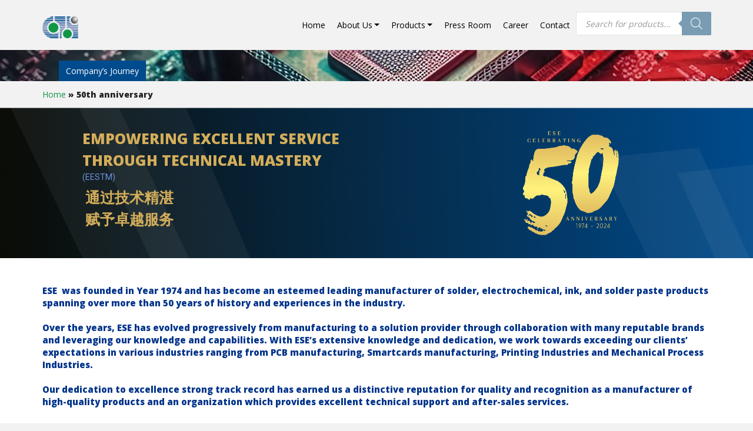

--- FILE ---
content_type: text/html; charset=UTF-8
request_url: https://ctsind.com.sg/50th-anniversary/
body_size: 124716
content:
<!--?php /* Template Name: Anniversary */ ?-->
<!doctype html>
<html lang="en-US">
<head>
	<meta charset="UTF-8">
	<meta name="viewport" content="width=device-width, initial-scale=1">
	<link rel="profile" href="https://gmpg.org/xfn/11">

	<title>50th anniversary &#8211; CTS Industries Pte Ltd</title>
<meta name='robots' content='max-image-preview:large' />
<meta name="viewport" content="width=device-width, initial-scale=1"><link rel='dns-prefetch' href='//cdn.jsdelivr.net' />
<link rel="alternate" type="application/rss+xml" title="CTS Industries Pte Ltd &raquo; Feed" href="https://ctsind.com.sg/feed/" />
<link rel="alternate" type="application/rss+xml" title="CTS Industries Pte Ltd &raquo; Comments Feed" href="https://ctsind.com.sg/comments/feed/" />
<script>
window._wpemojiSettings = {"baseUrl":"https:\/\/s.w.org\/images\/core\/emoji\/15.0.3\/72x72\/","ext":".png","svgUrl":"https:\/\/s.w.org\/images\/core\/emoji\/15.0.3\/svg\/","svgExt":".svg","source":{"concatemoji":"https:\/\/ctsind.com.sg\/wp-includes\/js\/wp-emoji-release.min.js?ver=6.5"}};
/*! This file is auto-generated */
!function(i,n){var o,s,e;function c(e){try{var t={supportTests:e,timestamp:(new Date).valueOf()};sessionStorage.setItem(o,JSON.stringify(t))}catch(e){}}function p(e,t,n){e.clearRect(0,0,e.canvas.width,e.canvas.height),e.fillText(t,0,0);var t=new Uint32Array(e.getImageData(0,0,e.canvas.width,e.canvas.height).data),r=(e.clearRect(0,0,e.canvas.width,e.canvas.height),e.fillText(n,0,0),new Uint32Array(e.getImageData(0,0,e.canvas.width,e.canvas.height).data));return t.every(function(e,t){return e===r[t]})}function u(e,t,n){switch(t){case"flag":return n(e,"\ud83c\udff3\ufe0f\u200d\u26a7\ufe0f","\ud83c\udff3\ufe0f\u200b\u26a7\ufe0f")?!1:!n(e,"\ud83c\uddfa\ud83c\uddf3","\ud83c\uddfa\u200b\ud83c\uddf3")&&!n(e,"\ud83c\udff4\udb40\udc67\udb40\udc62\udb40\udc65\udb40\udc6e\udb40\udc67\udb40\udc7f","\ud83c\udff4\u200b\udb40\udc67\u200b\udb40\udc62\u200b\udb40\udc65\u200b\udb40\udc6e\u200b\udb40\udc67\u200b\udb40\udc7f");case"emoji":return!n(e,"\ud83d\udc26\u200d\u2b1b","\ud83d\udc26\u200b\u2b1b")}return!1}function f(e,t,n){var r="undefined"!=typeof WorkerGlobalScope&&self instanceof WorkerGlobalScope?new OffscreenCanvas(300,150):i.createElement("canvas"),a=r.getContext("2d",{willReadFrequently:!0}),o=(a.textBaseline="top",a.font="600 32px Arial",{});return e.forEach(function(e){o[e]=t(a,e,n)}),o}function t(e){var t=i.createElement("script");t.src=e,t.defer=!0,i.head.appendChild(t)}"undefined"!=typeof Promise&&(o="wpEmojiSettingsSupports",s=["flag","emoji"],n.supports={everything:!0,everythingExceptFlag:!0},e=new Promise(function(e){i.addEventListener("DOMContentLoaded",e,{once:!0})}),new Promise(function(t){var n=function(){try{var e=JSON.parse(sessionStorage.getItem(o));if("object"==typeof e&&"number"==typeof e.timestamp&&(new Date).valueOf()<e.timestamp+604800&&"object"==typeof e.supportTests)return e.supportTests}catch(e){}return null}();if(!n){if("undefined"!=typeof Worker&&"undefined"!=typeof OffscreenCanvas&&"undefined"!=typeof URL&&URL.createObjectURL&&"undefined"!=typeof Blob)try{var e="postMessage("+f.toString()+"("+[JSON.stringify(s),u.toString(),p.toString()].join(",")+"));",r=new Blob([e],{type:"text/javascript"}),a=new Worker(URL.createObjectURL(r),{name:"wpTestEmojiSupports"});return void(a.onmessage=function(e){c(n=e.data),a.terminate(),t(n)})}catch(e){}c(n=f(s,u,p))}t(n)}).then(function(e){for(var t in e)n.supports[t]=e[t],n.supports.everything=n.supports.everything&&n.supports[t],"flag"!==t&&(n.supports.everythingExceptFlag=n.supports.everythingExceptFlag&&n.supports[t]);n.supports.everythingExceptFlag=n.supports.everythingExceptFlag&&!n.supports.flag,n.DOMReady=!1,n.readyCallback=function(){n.DOMReady=!0}}).then(function(){return e}).then(function(){var e;n.supports.everything||(n.readyCallback(),(e=n.source||{}).concatemoji?t(e.concatemoji):e.wpemoji&&e.twemoji&&(t(e.twemoji),t(e.wpemoji)))}))}((window,document),window._wpemojiSettings);
</script>
		<style id="content-control-block-styles">
			@media (max-width: 640px) {
	.cc-hide-on-mobile {
		display: none !important;
	}
}
@media (min-width: 641px) and (max-width: 920px) {
	.cc-hide-on-tablet {
		display: none !important;
	}
}
@media (min-width: 921px) and (max-width: 1440px) {
	.cc-hide-on-desktop {
		display: none !important;
	}
}		</style>
		<style id='wp-emoji-styles-inline-css'>

	img.wp-smiley, img.emoji {
		display: inline !important;
		border: none !important;
		box-shadow: none !important;
		height: 1em !important;
		width: 1em !important;
		margin: 0 0.07em !important;
		vertical-align: -0.1em !important;
		background: none !important;
		padding: 0 !important;
	}
</style>
<link rel='stylesheet' id='wp-block-library-css' href='https://ctsind.com.sg/wp-includes/css/dist/block-library/style.min.css?ver=6.5' media='all' />
<style id='wp-block-library-theme-inline-css'>
.wp-block-audio figcaption{color:#555;font-size:13px;text-align:center}.is-dark-theme .wp-block-audio figcaption{color:#ffffffa6}.wp-block-audio{margin:0 0 1em}.wp-block-code{border:1px solid #ccc;border-radius:4px;font-family:Menlo,Consolas,monaco,monospace;padding:.8em 1em}.wp-block-embed figcaption{color:#555;font-size:13px;text-align:center}.is-dark-theme .wp-block-embed figcaption{color:#ffffffa6}.wp-block-embed{margin:0 0 1em}.blocks-gallery-caption{color:#555;font-size:13px;text-align:center}.is-dark-theme .blocks-gallery-caption{color:#ffffffa6}.wp-block-image figcaption{color:#555;font-size:13px;text-align:center}.is-dark-theme .wp-block-image figcaption{color:#ffffffa6}.wp-block-image{margin:0 0 1em}.wp-block-pullquote{border-bottom:4px solid;border-top:4px solid;color:currentColor;margin-bottom:1.75em}.wp-block-pullquote cite,.wp-block-pullquote footer,.wp-block-pullquote__citation{color:currentColor;font-size:.8125em;font-style:normal;text-transform:uppercase}.wp-block-quote{border-left:.25em solid;margin:0 0 1.75em;padding-left:1em}.wp-block-quote cite,.wp-block-quote footer{color:currentColor;font-size:.8125em;font-style:normal;position:relative}.wp-block-quote.has-text-align-right{border-left:none;border-right:.25em solid;padding-left:0;padding-right:1em}.wp-block-quote.has-text-align-center{border:none;padding-left:0}.wp-block-quote.is-large,.wp-block-quote.is-style-large,.wp-block-quote.is-style-plain{border:none}.wp-block-search .wp-block-search__label{font-weight:700}.wp-block-search__button{border:1px solid #ccc;padding:.375em .625em}:where(.wp-block-group.has-background){padding:1.25em 2.375em}.wp-block-separator.has-css-opacity{opacity:.4}.wp-block-separator{border:none;border-bottom:2px solid;margin-left:auto;margin-right:auto}.wp-block-separator.has-alpha-channel-opacity{opacity:1}.wp-block-separator:not(.is-style-wide):not(.is-style-dots){width:100px}.wp-block-separator.has-background:not(.is-style-dots){border-bottom:none;height:1px}.wp-block-separator.has-background:not(.is-style-wide):not(.is-style-dots){height:2px}.wp-block-table{margin:0 0 1em}.wp-block-table td,.wp-block-table th{word-break:normal}.wp-block-table figcaption{color:#555;font-size:13px;text-align:center}.is-dark-theme .wp-block-table figcaption{color:#ffffffa6}.wp-block-video figcaption{color:#555;font-size:13px;text-align:center}.is-dark-theme .wp-block-video figcaption{color:#ffffffa6}.wp-block-video{margin:0 0 1em}.wp-block-template-part.has-background{margin-bottom:0;margin-top:0;padding:1.25em 2.375em}
</style>
<link data-minify="1" rel='stylesheet' id='wc-blocks-vendors-style-css' href='https://ctsind.com.sg/wp-content/cache/min/1/wp-content/plugins/woocommerce/packages/woocommerce-blocks/build/wc-blocks-vendors-style.css?ver=1713002077' media='all' />
<link data-minify="1" rel='stylesheet' id='wc-all-blocks-style-css' href='https://ctsind.com.sg/wp-content/cache/min/1/wp-content/plugins/woocommerce/packages/woocommerce-blocks/build/wc-all-blocks-style.css?ver=1713002077' media='all' />
<link data-minify="1" rel='stylesheet' id='content-control-block-styles-css' href='https://ctsind.com.sg/wp-content/cache/min/1/wp-content/plugins/content-control/dist/style-block-editor.css?ver=1713002077' media='all' />
<style id='classic-theme-styles-inline-css'>
/*! This file is auto-generated */
.wp-block-button__link{color:#fff;background-color:#32373c;border-radius:9999px;box-shadow:none;text-decoration:none;padding:calc(.667em + 2px) calc(1.333em + 2px);font-size:1.125em}.wp-block-file__button{background:#32373c;color:#fff;text-decoration:none}
</style>
<style id='global-styles-inline-css'>
body{--wp--preset--color--black: #000000;--wp--preset--color--cyan-bluish-gray: #abb8c3;--wp--preset--color--white: #ffffff;--wp--preset--color--pale-pink: #f78da7;--wp--preset--color--vivid-red: #cf2e2e;--wp--preset--color--luminous-vivid-orange: #ff6900;--wp--preset--color--luminous-vivid-amber: #fcb900;--wp--preset--color--light-green-cyan: #7bdcb5;--wp--preset--color--vivid-green-cyan: #00d084;--wp--preset--color--pale-cyan-blue: #8ed1fc;--wp--preset--color--vivid-cyan-blue: #0693e3;--wp--preset--color--vivid-purple: #9b51e0;--wp--preset--gradient--vivid-cyan-blue-to-vivid-purple: linear-gradient(135deg,rgba(6,147,227,1) 0%,rgb(155,81,224) 100%);--wp--preset--gradient--light-green-cyan-to-vivid-green-cyan: linear-gradient(135deg,rgb(122,220,180) 0%,rgb(0,208,130) 100%);--wp--preset--gradient--luminous-vivid-amber-to-luminous-vivid-orange: linear-gradient(135deg,rgba(252,185,0,1) 0%,rgba(255,105,0,1) 100%);--wp--preset--gradient--luminous-vivid-orange-to-vivid-red: linear-gradient(135deg,rgba(255,105,0,1) 0%,rgb(207,46,46) 100%);--wp--preset--gradient--very-light-gray-to-cyan-bluish-gray: linear-gradient(135deg,rgb(238,238,238) 0%,rgb(169,184,195) 100%);--wp--preset--gradient--cool-to-warm-spectrum: linear-gradient(135deg,rgb(74,234,220) 0%,rgb(151,120,209) 20%,rgb(207,42,186) 40%,rgb(238,44,130) 60%,rgb(251,105,98) 80%,rgb(254,248,76) 100%);--wp--preset--gradient--blush-light-purple: linear-gradient(135deg,rgb(255,206,236) 0%,rgb(152,150,240) 100%);--wp--preset--gradient--blush-bordeaux: linear-gradient(135deg,rgb(254,205,165) 0%,rgb(254,45,45) 50%,rgb(107,0,62) 100%);--wp--preset--gradient--luminous-dusk: linear-gradient(135deg,rgb(255,203,112) 0%,rgb(199,81,192) 50%,rgb(65,88,208) 100%);--wp--preset--gradient--pale-ocean: linear-gradient(135deg,rgb(255,245,203) 0%,rgb(182,227,212) 50%,rgb(51,167,181) 100%);--wp--preset--gradient--electric-grass: linear-gradient(135deg,rgb(202,248,128) 0%,rgb(113,206,126) 100%);--wp--preset--gradient--midnight: linear-gradient(135deg,rgb(2,3,129) 0%,rgb(40,116,252) 100%);--wp--preset--font-size--small: 13px;--wp--preset--font-size--medium: 20px;--wp--preset--font-size--large: 36px;--wp--preset--font-size--x-large: 42px;--wp--preset--spacing--20: 0.44rem;--wp--preset--spacing--30: 0.67rem;--wp--preset--spacing--40: 1rem;--wp--preset--spacing--50: 1.5rem;--wp--preset--spacing--60: 2.25rem;--wp--preset--spacing--70: 3.38rem;--wp--preset--spacing--80: 5.06rem;--wp--preset--shadow--natural: 6px 6px 9px rgba(0, 0, 0, 0.2);--wp--preset--shadow--deep: 12px 12px 50px rgba(0, 0, 0, 0.4);--wp--preset--shadow--sharp: 6px 6px 0px rgba(0, 0, 0, 0.2);--wp--preset--shadow--outlined: 6px 6px 0px -3px rgba(255, 255, 255, 1), 6px 6px rgba(0, 0, 0, 1);--wp--preset--shadow--crisp: 6px 6px 0px rgba(0, 0, 0, 1);}:where(.is-layout-flex){gap: 0.5em;}:where(.is-layout-grid){gap: 0.5em;}body .is-layout-flow > .alignleft{float: left;margin-inline-start: 0;margin-inline-end: 2em;}body .is-layout-flow > .alignright{float: right;margin-inline-start: 2em;margin-inline-end: 0;}body .is-layout-flow > .aligncenter{margin-left: auto !important;margin-right: auto !important;}body .is-layout-constrained > .alignleft{float: left;margin-inline-start: 0;margin-inline-end: 2em;}body .is-layout-constrained > .alignright{float: right;margin-inline-start: 2em;margin-inline-end: 0;}body .is-layout-constrained > .aligncenter{margin-left: auto !important;margin-right: auto !important;}body .is-layout-constrained > :where(:not(.alignleft):not(.alignright):not(.alignfull)){max-width: var(--wp--style--global--content-size);margin-left: auto !important;margin-right: auto !important;}body .is-layout-constrained > .alignwide{max-width: var(--wp--style--global--wide-size);}body .is-layout-flex{display: flex;}body .is-layout-flex{flex-wrap: wrap;align-items: center;}body .is-layout-flex > *{margin: 0;}body .is-layout-grid{display: grid;}body .is-layout-grid > *{margin: 0;}:where(.wp-block-columns.is-layout-flex){gap: 2em;}:where(.wp-block-columns.is-layout-grid){gap: 2em;}:where(.wp-block-post-template.is-layout-flex){gap: 1.25em;}:where(.wp-block-post-template.is-layout-grid){gap: 1.25em;}.has-black-color{color: var(--wp--preset--color--black) !important;}.has-cyan-bluish-gray-color{color: var(--wp--preset--color--cyan-bluish-gray) !important;}.has-white-color{color: var(--wp--preset--color--white) !important;}.has-pale-pink-color{color: var(--wp--preset--color--pale-pink) !important;}.has-vivid-red-color{color: var(--wp--preset--color--vivid-red) !important;}.has-luminous-vivid-orange-color{color: var(--wp--preset--color--luminous-vivid-orange) !important;}.has-luminous-vivid-amber-color{color: var(--wp--preset--color--luminous-vivid-amber) !important;}.has-light-green-cyan-color{color: var(--wp--preset--color--light-green-cyan) !important;}.has-vivid-green-cyan-color{color: var(--wp--preset--color--vivid-green-cyan) !important;}.has-pale-cyan-blue-color{color: var(--wp--preset--color--pale-cyan-blue) !important;}.has-vivid-cyan-blue-color{color: var(--wp--preset--color--vivid-cyan-blue) !important;}.has-vivid-purple-color{color: var(--wp--preset--color--vivid-purple) !important;}.has-black-background-color{background-color: var(--wp--preset--color--black) !important;}.has-cyan-bluish-gray-background-color{background-color: var(--wp--preset--color--cyan-bluish-gray) !important;}.has-white-background-color{background-color: var(--wp--preset--color--white) !important;}.has-pale-pink-background-color{background-color: var(--wp--preset--color--pale-pink) !important;}.has-vivid-red-background-color{background-color: var(--wp--preset--color--vivid-red) !important;}.has-luminous-vivid-orange-background-color{background-color: var(--wp--preset--color--luminous-vivid-orange) !important;}.has-luminous-vivid-amber-background-color{background-color: var(--wp--preset--color--luminous-vivid-amber) !important;}.has-light-green-cyan-background-color{background-color: var(--wp--preset--color--light-green-cyan) !important;}.has-vivid-green-cyan-background-color{background-color: var(--wp--preset--color--vivid-green-cyan) !important;}.has-pale-cyan-blue-background-color{background-color: var(--wp--preset--color--pale-cyan-blue) !important;}.has-vivid-cyan-blue-background-color{background-color: var(--wp--preset--color--vivid-cyan-blue) !important;}.has-vivid-purple-background-color{background-color: var(--wp--preset--color--vivid-purple) !important;}.has-black-border-color{border-color: var(--wp--preset--color--black) !important;}.has-cyan-bluish-gray-border-color{border-color: var(--wp--preset--color--cyan-bluish-gray) !important;}.has-white-border-color{border-color: var(--wp--preset--color--white) !important;}.has-pale-pink-border-color{border-color: var(--wp--preset--color--pale-pink) !important;}.has-vivid-red-border-color{border-color: var(--wp--preset--color--vivid-red) !important;}.has-luminous-vivid-orange-border-color{border-color: var(--wp--preset--color--luminous-vivid-orange) !important;}.has-luminous-vivid-amber-border-color{border-color: var(--wp--preset--color--luminous-vivid-amber) !important;}.has-light-green-cyan-border-color{border-color: var(--wp--preset--color--light-green-cyan) !important;}.has-vivid-green-cyan-border-color{border-color: var(--wp--preset--color--vivid-green-cyan) !important;}.has-pale-cyan-blue-border-color{border-color: var(--wp--preset--color--pale-cyan-blue) !important;}.has-vivid-cyan-blue-border-color{border-color: var(--wp--preset--color--vivid-cyan-blue) !important;}.has-vivid-purple-border-color{border-color: var(--wp--preset--color--vivid-purple) !important;}.has-vivid-cyan-blue-to-vivid-purple-gradient-background{background: var(--wp--preset--gradient--vivid-cyan-blue-to-vivid-purple) !important;}.has-light-green-cyan-to-vivid-green-cyan-gradient-background{background: var(--wp--preset--gradient--light-green-cyan-to-vivid-green-cyan) !important;}.has-luminous-vivid-amber-to-luminous-vivid-orange-gradient-background{background: var(--wp--preset--gradient--luminous-vivid-amber-to-luminous-vivid-orange) !important;}.has-luminous-vivid-orange-to-vivid-red-gradient-background{background: var(--wp--preset--gradient--luminous-vivid-orange-to-vivid-red) !important;}.has-very-light-gray-to-cyan-bluish-gray-gradient-background{background: var(--wp--preset--gradient--very-light-gray-to-cyan-bluish-gray) !important;}.has-cool-to-warm-spectrum-gradient-background{background: var(--wp--preset--gradient--cool-to-warm-spectrum) !important;}.has-blush-light-purple-gradient-background{background: var(--wp--preset--gradient--blush-light-purple) !important;}.has-blush-bordeaux-gradient-background{background: var(--wp--preset--gradient--blush-bordeaux) !important;}.has-luminous-dusk-gradient-background{background: var(--wp--preset--gradient--luminous-dusk) !important;}.has-pale-ocean-gradient-background{background: var(--wp--preset--gradient--pale-ocean) !important;}.has-electric-grass-gradient-background{background: var(--wp--preset--gradient--electric-grass) !important;}.has-midnight-gradient-background{background: var(--wp--preset--gradient--midnight) !important;}.has-small-font-size{font-size: var(--wp--preset--font-size--small) !important;}.has-medium-font-size{font-size: var(--wp--preset--font-size--medium) !important;}.has-large-font-size{font-size: var(--wp--preset--font-size--large) !important;}.has-x-large-font-size{font-size: var(--wp--preset--font-size--x-large) !important;}
.wp-block-navigation a:where(:not(.wp-element-button)){color: inherit;}
:where(.wp-block-post-template.is-layout-flex){gap: 1.25em;}:where(.wp-block-post-template.is-layout-grid){gap: 1.25em;}
:where(.wp-block-columns.is-layout-flex){gap: 2em;}:where(.wp-block-columns.is-layout-grid){gap: 2em;}
.wp-block-pullquote{font-size: 1.5em;line-height: 1.6;}
</style>
<style id='woocommerce-inline-inline-css'>
.woocommerce form .form-row .required { visibility: visible; }
</style>
<link rel='stylesheet' id='torro-frontend-css' href='https://ctsind.com.sg/wp-content/plugins/torro-forms/assets/dist/css/frontend.min.css?ver=1.0.4' media='all' />
<link rel='stylesheet' id='dgwt-wcas-style-css' href='https://ctsind.com.sg/wp-content/plugins/ajax-search-for-woocommerce/assets/css/style.min.css?ver=1.25.0' media='all' />
<link data-minify="1" rel='stylesheet' id='child-theme-custom-style-css' href='https://ctsind.com.sg/wp-content/cache/min/1/wp-content/themes/oceanwp-child/style.css?ver=1713002077' media='all' />
<link data-minify="1" rel='stylesheet' id='bootstrap-css' href='https://ctsind.com.sg/wp-content/cache/min/1/npm/bootstrap@5.0.2/dist/css/bootstrap.min.css?ver=1713002077' media='all' />
<link data-minify="1" rel='stylesheet' id='font-awesome-css' href='https://ctsind.com.sg/wp-content/cache/min/1/wp-content/themes/oceanwp/assets/fonts/fontawesome/css/all.min.css?ver=1713002077' media='all' />
<link data-minify="1" rel='stylesheet' id='bootstrap-icons-css' href='https://ctsind.com.sg/wp-content/cache/min/1/npm/bootstrap-icons@1.5.0/font/bootstrap-icons.css?ver=1713002077' media='all' />
<link data-minify="1" rel='stylesheet' id='breaking-news-ticker-css' href='https://ctsind.com.sg/wp-content/cache/min/1/wp-content/themes/oceanwp-child/css/breaking-news-ticker.css?ver=1713002077' media='all' />
<link rel='stylesheet' id='oceanwp-woo-mini-cart-css' href='https://ctsind.com.sg/wp-content/themes/oceanwp/assets/css/woo/woo-mini-cart.min.css?ver=6.5' media='all' />
<link data-minify="1" rel='stylesheet' id='simple-line-icons-css' href='https://ctsind.com.sg/wp-content/cache/min/1/wp-content/themes/oceanwp/assets/css/third/simple-line-icons.min.css?ver=1713002077' media='all' />
<link rel='stylesheet' id='oceanwp-style-css' href='https://ctsind.com.sg/wp-content/themes/oceanwp/assets/css/style.min.css?ver=2.4.0' media='all' />
<link rel='stylesheet' id='oceanwp-woocommerce-css' href='https://ctsind.com.sg/wp-content/themes/oceanwp/assets/css/woo/woocommerce.min.css?ver=6.5' media='all' />
<link data-minify="1" rel='stylesheet' id='oceanwp-woo-star-font-css' href='https://ctsind.com.sg/wp-content/cache/min/1/wp-content/themes/oceanwp/assets/css/woo/woo-star-font.min.css?ver=1713002077' media='all' />
<link rel='stylesheet' id='oceanwp-woo-quick-view-css' href='https://ctsind.com.sg/wp-content/themes/oceanwp/assets/css/woo/woo-quick-view.min.css?ver=6.5' media='all' />
<script type="text/template" id="tmpl-variation-template">
	<div class="woocommerce-variation-description">{{{ data.variation.variation_description }}}</div>
	<div class="woocommerce-variation-price">{{{ data.variation.price_html }}}</div>
	<div class="woocommerce-variation-availability">{{{ data.variation.availability_html }}}</div>
</script>
<script type="text/template" id="tmpl-unavailable-variation-template">
	<p>Sorry, this product is unavailable. Please choose a different combination.</p>
</script>
<link rel="stylesheet" type="text/css" href="https://ctsind.com.sg/wp-content/plugins/nextend-smart-slider3-pro/Public/SmartSlider3/Application/Frontend/Assets/dist/smartslider.min.css?ver=4e06d1a7" media="all">
<link rel="stylesheet" type="text/css" href="https://fonts.googleapis.com/css?display=swap&amp;family=Open+Sans%3A300%2C400%7CRoboto%3A300%2C400" media="all">
<style data-related="n2-ss-7">div#n2-ss-7 .n2-ss-slider-1{display:grid;position:relative;}div#n2-ss-7 .n2-ss-slider-2{display:grid;position:relative;overflow:hidden;padding:0px 0px 0px 0px;border:0px solid RGBA(62,62,62,1);border-radius:0px;background-clip:padding-box;background-repeat:repeat;background-position:50% 50%;background-size:cover;background-attachment:scroll;z-index:1;}div#n2-ss-7:not(.n2-ss-loaded) .n2-ss-slider-2{background-image:none !important;}div#n2-ss-7 .n2-ss-slider-3{display:grid;grid-template-areas:'cover';position:relative;overflow:hidden;z-index:10;}div#n2-ss-7 .n2-ss-slider-3 > *{grid-area:cover;}div#n2-ss-7 .n2-ss-slide-backgrounds,div#n2-ss-7 .n2-ss-slider-3 > .n2-ss-divider{position:relative;}div#n2-ss-7 .n2-ss-slide-backgrounds{z-index:10;}div#n2-ss-7 .n2-ss-slide-backgrounds > *{overflow:hidden;}div#n2-ss-7 .n2-ss-slide-background{transform:translateX(-100000px);}div#n2-ss-7 .n2-ss-slider-4{place-self:center;position:relative;width:100%;height:100%;z-index:20;display:grid;grid-template-areas:'slide';}div#n2-ss-7 .n2-ss-slider-4 > *{grid-area:slide;}div#n2-ss-7.n2-ss-full-page--constrain-ratio .n2-ss-slider-4{height:auto;}div#n2-ss-7 .n2-ss-slide{display:grid;place-items:center;grid-auto-columns:100%;position:relative;z-index:20;-webkit-backface-visibility:hidden;transform:translateX(-100000px);}div#n2-ss-7 .n2-ss-slide{perspective:1000px;}div#n2-ss-7 .n2-ss-slide-active{z-index:21;}.n2-ss-background-animation{position:absolute;top:0;left:0;width:100%;height:100%;z-index:3;}div#n2-ss-7 .n2-font-88a3aa9ad6e3d0cb3b938f0379f0719c-hover{font-family: 'Open Sans';color: RGBA(212,174,90,1);font-size:156.25%;text-shadow: none;line-height: 1.5;font-weight: normal;font-style: normal;text-decoration: none;text-align: left;letter-spacing: normal;word-spacing: normal;text-transform: none;font-weight: 800;}div#n2-ss-7 .n2-style-f20c151d99d31877cae787392751ca24-heading{background: RGBA(0,0,0,0);opacity:1;padding:0px 0px 0px 0px ;box-shadow: none;border: 0px solid RGBA(0,0,0,1);border-radius:0px;}div#n2-ss-7 .n2-font-8d3fc0205793fe608ffecf5226be3d1a-paragraph{font-family: 'Roboto','Arial';color: #6C97E2;font-size:87.5%;text-shadow: none;line-height: 1.5;font-weight: normal;font-style: normal;text-decoration: none;text-align: left;letter-spacing: normal;word-spacing: normal;text-transform: none;font-weight: 400;}div#n2-ss-7 .n2-font-8d3fc0205793fe608ffecf5226be3d1a-paragraph a, div#n2-ss-7 .n2-font-8d3fc0205793fe608ffecf5226be3d1a-paragraph a:FOCUS{font-family: 'Roboto','Arial';color: #1890d7;font-size:100%;text-shadow: none;line-height: 1.5;font-weight: normal;font-style: normal;text-decoration: none;text-align: left;letter-spacing: normal;word-spacing: normal;text-transform: none;font-weight: 400;}div#n2-ss-7 .n2-font-8d3fc0205793fe608ffecf5226be3d1a-paragraph a:HOVER, div#n2-ss-7 .n2-font-8d3fc0205793fe608ffecf5226be3d1a-paragraph a:ACTIVE{font-family: 'Roboto','Arial';color: #1890d7;font-size:100%;text-shadow: none;line-height: 1.5;font-weight: normal;font-style: normal;text-decoration: none;text-align: left;letter-spacing: normal;word-spacing: normal;text-transform: none;font-weight: 400;}div#n2-ss-7 .n2-style-e9a43d44762382aa3e13dee1656c1b04-heading{background: RGBA(0,0,0,0);opacity:1;padding:5px 5px 5px 5px ;box-shadow: none;border: 0px solid RGBA(0,0,0,1);border-radius:0px;}div#n2-ss-7 .n-uc-zHzQWvVel5LU{padding:10px 10px 10px 10px}div#n2-ss-7 .n-uc-U0ZCraCkt91Q-inner{padding:10px 10px 10px 10px;justify-content:center}div#n2-ss-7 .n-uc-U0ZCraCkt91Q{align-self:center;}div#n2-ss-7 .n-uc-1bae5d70d71a0{--margin-bottom:10px;--margin-left:120px}div#n2-ss-7 .n-uc-145256a2f4a85{--margin-top:-10px;--margin-left:120px}div#n2-ss-7 .n-uc-1a407d9856a12{--margin-bottom:10px;--margin-left:120px}@media (min-width: 1440px){div#n2-ss-7 [data-hide-desktoplandscape="1"]{display: none !important;}}@media (min-width: 1200px) and (max-width: 1439px){div#n2-ss-7 [data-hide-desktopportrait="1"]{display: none !important;}}@media (orientation: landscape) and (max-width: 1199px) and (min-width: 901px),(orientation: portrait) and (max-width: 1199px) and (min-width: 441px){div#n2-ss-7 .n-uc-1bae5d70d71a0{--margin-right:50px;--margin-bottom:10px;--margin-left:0px;--ssfont-scale:0.8}div#n2-ss-7 .n-uc-1a407d9856a12{--margin-right:50px;--margin-bottom:10px;--margin-left:0px;--ssfont-scale:0.8}div#n2-ss-7 [data-hide-tabletportrait="1"]{display: none !important;}}@media (orientation: landscape) and (max-width: 900px),(orientation: portrait) and (max-width: 440px){div#n2-ss-7 .n-uc-1bae5d70d71a0{--margin-top:200px;--margin-bottom:10px;--margin-left:0px;max-width:355px;align-self:var(--ss-fs);;--ssfont-scale:0.7}div#n2-ss-7 .n-uc-145256a2f4a85{--margin-top:-10px;--margin-left:0px}div#n2-ss-7 .n-uc-1a407d9856a12{--margin-right:-30px;--margin-bottom:10px;--margin-left:0px;max-width:355px;align-self:var(--ss-fs);;--ssfont-scale:0.7}div#n2-ss-7 [data-hide-mobileportrait="1"]{display: none !important;}}</style>
<script src="https://ctsind.com.sg/wp-includes/js/jquery/jquery.min.js?ver=3.7.1" id="jquery-core-js" defer></script>
<script src="https://ctsind.com.sg/wp-includes/js/jquery/jquery-migrate.min.js?ver=3.4.1" id="jquery-migrate-js" defer></script>
<script id="wp-statistics-tracker-js-extra">
var WP_Statistics_Tracker_Object = {"hitRequestUrl":"https:\/\/ctsind.com.sg\/wp-json\/wp-statistics\/v2\/hit?wp_statistics_hit_rest=yes&track_all=1&current_page_type=page&current_page_id=231&search_query&page_uri=LzUwdGgtYW5uaXZlcnNhcnkv","keepOnlineRequestUrl":"https:\/\/ctsind.com.sg\/wp-json\/wp-statistics\/v2\/online?wp_statistics_hit_rest=yes&track_all=1&current_page_type=page&current_page_id=231&search_query&page_uri=LzUwdGgtYW5uaXZlcnNhcnkv","option":{"dntEnabled":"1","cacheCompatibility":"1"}};
</script>
<script data-minify="1" src="https://ctsind.com.sg/wp-content/cache/min/1/wp-content/plugins/wp-statistics/assets/js/tracker.js?ver=1713002077" id="wp-statistics-tracker-js" defer></script>
<link rel="https://api.w.org/" href="https://ctsind.com.sg/wp-json/" /><link rel="alternate" type="application/json" href="https://ctsind.com.sg/wp-json/wp/v2/pages/231" /><link rel="EditURI" type="application/rsd+xml" title="RSD" href="https://ctsind.com.sg/xmlrpc.php?rsd" />
<meta name="generator" content="WordPress 6.5" />
<meta name="generator" content="WooCommerce 8.1.1" />
<link rel="canonical" href="https://ctsind.com.sg/50th-anniversary/" />
<link rel='shortlink' href='https://ctsind.com.sg/?p=231' />
<link rel="alternate" type="application/json+oembed" href="https://ctsind.com.sg/wp-json/oembed/1.0/embed?url=https%3A%2F%2Fctsind.com.sg%2F50th-anniversary%2F" />
<link rel="alternate" type="text/xml+oembed" href="https://ctsind.com.sg/wp-json/oembed/1.0/embed?url=https%3A%2F%2Fctsind.com.sg%2F50th-anniversary%2F&#038;format=xml" />
<!-- Analytics by WP Statistics v14.5 - https://wp-statistics.com/ -->
		<style>
			.dgwt-wcas-ico-magnifier,.dgwt-wcas-ico-magnifier-handler{max-width:20px}.dgwt-wcas-search-wrapp{max-width:600px}.dgwt-wcas-search-wrapp .dgwt-wcas-sf-wrapp .dgwt-wcas-search-submit::before{border-color:transparent #799cb3}.dgwt-wcas-search-wrapp .dgwt-wcas-sf-wrapp .dgwt-wcas-search-submit:hover::before,.dgwt-wcas-search-wrapp .dgwt-wcas-sf-wrapp .dgwt-wcas-search-submit:focus::before{border-right-color:#799cb3}.dgwt-wcas-search-wrapp .dgwt-wcas-sf-wrapp .dgwt-wcas-search-submit,.dgwt-wcas-om-bar .dgwt-wcas-om-return{background-color:#799cb3;color:#fff}.dgwt-wcas-search-wrapp .dgwt-wcas-ico-magnifier,.dgwt-wcas-search-wrapp .dgwt-wcas-sf-wrapp .dgwt-wcas-search-submit svg path,.dgwt-wcas-om-bar .dgwt-wcas-om-return svg path{fill:#fff}		</style>
			<noscript><style>.woocommerce-product-gallery{ opacity: 1 !important; }</style></noscript>
	<link rel="icon" href="https://ctsind.com.sg/wp-content/uploads/2023/11/cropped-AE-2.png" sizes="32x32" />
<link rel="icon" href="https://ctsind.com.sg/wp-content/uploads/2023/11/cropped-AE-2.png" sizes="192x192" />
<link rel="apple-touch-icon" href="https://ctsind.com.sg/wp-content/uploads/2023/11/cropped-AE-2.png" />
<meta name="msapplication-TileImage" content="https://ctsind.com.sg/wp-content/uploads/2023/11/cropped-AE-2.png" />
		<style id="wp-custom-css">
			.menu{background-color:#fff}.navbar-collapse{flex-grow:0}a:focus{outline:none}a:targer{outline:none}.card{border:none !important}.no-border{border:none}input[type=button],input[type=reset],input[type=submit],button[type=submit],.button,body div.wpforms-container-full .wpforms-form input[type=submit],body div.wpforms-container-full .wpforms-form button[type=submit],body div.wpforms-container-full .wpforms-form .wpforms-page-button{background-color:#799CB3 !important;color:#fff !important}.inquiry .wpcf7-submit{background-color:#02348B !important;/* Change to your desired color */color:#FFFFFF;/* Change the text color to ensure visibility */}.form-control{font-size:14px !important}.wpcf7-not-valid-tip{margin-top:8px !important}.pagination{display:block;padding-left:0;list-style:none;margin-bottom:20px}.blog-single-title{color:#02348B}.active-category{color:#02348B;font-weight:700}.list-inline-item a{color:#9E9E9E;margin-top:10px}.active-category a{color:#109647;font-weight:700;border-bottom:2px solid #109647;/* Add a 2px solid line under the active link */padding:14px 2px;/* Add 10px of padding on top and bottom,and 20px on the left and right */}a:hover{color:#02348B}/* Chrome,Safari,Edge,Opera */input::-webkit-outer-spin-button,input::-webkit-inner-spin-button{-webkit-appearance:none;margin:0}/* Firefox */input[type=number]{-moz-appearance:textfield}.dgwt-wcas-st-breadcrumbs{display:none !important}		</style>
		<!-- OceanWP CSS -->
<style type="text/css">
/* Header CSS */#site-header.has-header-media .overlay-header-media{background-color:rgba(0,0,0,0.5)}.dropdown-menu .sub-menu,#searchform-dropdown,.current-shop-items-dropdown{border-color:#ffffff}/* WooCommerce CSS */#owp-checkout-timeline .timeline-step{color:#cccccc}#owp-checkout-timeline .timeline-step{border-color:#cccccc}
</style><!-- Google tag (gtag.js) --> 
	<script async src="https://www.googletagmanager.com/gtag/js?id=G-MX8KSKQ6C6"></script> 
	<script>   
		window.dataLayer = window.dataLayer || [];   
		function gtag(){dataLayer.push(arguments);}   
		gtag('js', new Date());   
		gtag('config', 'G-MX8KSKQ6C6'); 
	</script>
<script>(function(){this._N2=this._N2||{_r:[],_d:[],r:function(){this._r.push(arguments)},d:function(){this._d.push(arguments)}}}).call(window);!function(a){a.indexOf("Safari")>0&&-1===a.indexOf("Chrome")&&document.documentElement.style.setProperty("--ss-safari-fix-225962","1px")}(navigator.userAgent);!function(e,i,o,r){(i=e.match(/(Chrome|Firefox|Safari)\/(\d+)\./))&&("Chrome"==i[1]?r=+i[2]>=32:"Firefox"==i[1]?r=+i[2]>=65:"Safari"==i[1]&&(o=e.match(/Version\/(\d+)/)||e.match(/(\d+)[0-9_]+like Mac/))&&(r=+o[1]>=14),r&&document.documentElement.classList.add("n2webp"))}(navigator.userAgent);</script><script src="https://ctsind.com.sg/wp-content/plugins/nextend-smart-slider3-pro/Public/SmartSlider3/Application/Frontend/Assets/dist/n2.min.js?ver=4e06d1a7" defer async></script>
<script src="https://ctsind.com.sg/wp-content/plugins/nextend-smart-slider3-pro/Public/SmartSlider3/Application/Frontend/Assets/dist/smartslider-frontend.min.js?ver=4e06d1a7" defer async></script>
<script src="https://ctsind.com.sg/wp-content/plugins/nextend-smart-slider3-pro/Public/SmartSlider3/Slider/SliderType/Simple/Assets/dist/ss-simple.min.js?ver=4e06d1a7" defer async></script>
<script>_N2.r('documentReady',function(){_N2.r(["documentReady","smartslider-frontend","ss-simple"],function(){new _N2.SmartSliderSimple('n2-ss-7',{"admin":false,"background.video.mobile":1,"loadingTime":2000,"randomize":{"randomize":0,"randomizeFirst":0},"callbacks":"","alias":{"id":0,"smoothScroll":0,"slideSwitch":0,"scroll":1},"align":"normal","isDelayed":0,"responsive":{"mediaQueries":{"all":false,"desktoplandscape":["(min-width: 1440px)"],"desktopportrait":["(min-width: 1200px) and (max-width: 1439px)"],"tabletportrait":["(orientation: landscape) and (max-width: 1199px) and (min-width: 901px)","(orientation: portrait) and (max-width: 1199px) and (min-width: 441px)"],"mobileportrait":["(orientation: landscape) and (max-width: 900px)","(orientation: portrait) and (max-width: 440px)"]},"base":{"slideOuterWidth":1000,"slideOuterHeight":200,"sliderWidth":1000,"sliderHeight":200,"slideWidth":1000,"slideHeight":200},"hideOn":{"desktopLandscape":false,"desktopPortrait":false,"tabletLandscape":false,"tabletPortrait":false,"mobileLandscape":false,"mobilePortrait":false},"onResizeEnabled":true,"type":"auto","sliderHeightBasedOn":"real","focusUser":1,"focusEdge":"auto","breakpoints":[{"device":"desktopLandscape","type":"min-screen-width","portraitWidth":1440,"landscapeWidth":1440},{"device":"tabletPortrait","type":"max-screen-width","portraitWidth":1199,"landscapeWidth":1199},{"device":"mobilePortrait","type":"max-screen-width","portraitWidth":440,"landscapeWidth":900}],"enabledDevices":{"desktopLandscape":1,"desktopPortrait":1,"tabletLandscape":0,"tabletPortrait":1,"mobileLandscape":0,"mobilePortrait":1},"sizes":{"desktopPortrait":{"width":1000,"height":200,"max":1439,"min":1000},"desktopLandscape":{"width":1000,"height":200,"customHeight":false,"max":3000,"min":1440},"tabletPortrait":{"width":441,"height":88,"customHeight":false,"max":1199,"min":441},"mobilePortrait":{"width":320,"height":64,"customHeight":false,"max":900,"min":320}},"overflowHiddenPage":0,"focus":{"offsetTop":"#wpadminbar","offsetBottom":""}},"controls":{"mousewheel":0,"touch":0,"keyboard":1,"blockCarouselInteraction":1},"playWhenVisible":1,"playWhenVisibleAt":0.5,"lazyLoad":0,"lazyLoadNeighbor":0,"blockrightclick":0,"maintainSession":0,"autoplay":{"enabled":0,"start":1,"duration":8000,"autoplayLoop":1,"allowReStart":0,"pause":{"click":1,"mouse":"0","mediaStarted":1},"resume":{"click":0,"mouse":"0","mediaEnded":1,"slidechanged":0},"interval":1,"intervalModifier":"loop","intervalSlide":"current"},"perspective":1000,"layerMode":{"playOnce":0,"playFirstLayer":1,"mode":"skippable","inAnimation":"mainInEnd"},"parallax":{"enabled":1,"mobile":0,"is3D":0,"animate":1,"horizontal":"mouse","vertical":"mouse","origin":"slider","scrollmove":"both"},"postBackgroundAnimations":0,"bgAnimations":0,"mainanimation":{"type":"horizontal","duration":800,"delay":0,"ease":"easeOutQuad","shiftedBackgroundAnimation":"auto"},"carousel":1,"initCallbacks":function(){}})})});</script></head>

<body class="page-template page-template-page-templetes page-template-anniversary page-template-page-templetesanniversary-php page page-id-231 wp-embed-responsive theme-oceanwp woocommerce-no-js oceanwp-theme dropdown-mobile default-breakpoint has-sidebar content-right-sidebar has-topbar has-breadcrumbs has-grid-list account-original-style">

        <!-- header -->
        <div>
			
        <nav class="navbar navbar-expand-lg">
         <div class="container">
             
                     					   <!--                      <div>
                     <a href="https://ctsind.com.sg/">  <img width="71" height="43" class="ese_logo"  src="https://ctsind.com.sg/wp-content/uploads/2023/10/image-1.png" alt="..."></a>
                     </div> -->
			  <div>
                                           <a href="https://ctsind.com.sg/">
                          <img width="71" height="43" class="ese_logo" src="https://ctsind.com.sg/wp-content/uploads/2023/10/image-1.png" alt="...">
                      </a>
                  
                    </div>
			 
                     					    
				                   <button class="menu_bar d-lg-none navbar-toggler" type="button" data-bs-toggle="collapse"
                     data-bs-target="#collapsibleNavbar">
                     <span class="navbar-toggler-icon">
                        <svg xmlns="http://www.w3.org/2000/svg" width="30" height="30" fill="currentColor" class="bi bi-list"
                        viewBox="0 0 16 16">
                        <path fill-rule="evenodd"
                           d="M2.5 12a.5.5 0 0 1 .5-.5h10a.5.5 0 0 1 0 1H3a.5.5 0 0 1-.5-.5zm0-4a.5.5 0 0 1 .5-.5h10a.5.5 0 0 1 0 1H3a.5.5 0 0 1-.5-.5zm0-4a.5.5 0 0 1 .5-.5h10a.5.5 0 0 1 0 1H3a.5.5 0 0 1-.5-.5z" />
                        </svg>
                     </span>
                  </button>
                  <div class="collapse sidebar navbar-collapse mt-5" id="collapsibleNavbar">
                    <ul class="menu_list d-lg-none " id="nav_accordion">
                                                    <li class="p-3 "><a class="nav_menu" href="https://ctsind.com.sg/">Home</a></li>
                                                        <li class="nav-item has-submenu ">
                                <a class="nav-link p-3 dropdown-toggle" href="#">About  Us</a>
                                <ul class="submenu collapse">
                                                                        <li><a class="nav-link p-2" href="https://ctsind.com.sg/company/">Company </a></li>
                                                                        <li><a class="nav-link p-2" href="https://ctsind.com.sg/network/">CTS Business Network </a></li>
                                                                    </ul>
                                </li>
                                                        <li class="nav-item has-submenu ">
                                <a class="nav-link p-3 dropdown-toggle" href="#">Products</a>
                                <ul class="submenu collapse">
                                                                        <li><a class="nav-link p-2" href="https://ctsind.com.sg/product-category/by-industry/">Products by Industries </a></li>
                                                                        <li><a class="nav-link p-2" href="https://ctsind.com.sg/by-brand/">Products by Brand </a></li>
                                                                    </ul>
                                </li>
                                                        <li class="p-3 "><a class="nav_menu" href="https://ctsind.com.sg/blog/">Press Room</a></li>
                                                        <li class="p-3 "><a class="nav_menu" href="https://ctsind.com.sg/career-category/singapore/">Career</a></li>
                                                        <li class="p-3 "><a class="nav_menu" href="https://ctsind.com.sg/contactus/">Contact</a></li>
                                                    <li class="p-3">
							 <div  class="dgwt-wcas-search-wrapp dgwt-wcas-has-submit woocommerce dgwt-wcas-style-solaris js-dgwt-wcas-layout-classic dgwt-wcas-layout-classic js-dgwt-wcas-mobile-overlay-enabled">
		<form class="dgwt-wcas-search-form" role="search" action="https://ctsind.com.sg/" method="get">
		<div class="dgwt-wcas-sf-wrapp">
						<label class="screen-reader-text"
			       for="dgwt-wcas-search-input-1">Products search</label>

			<input id="dgwt-wcas-search-input-1"
			       type="search"
			       class="dgwt-wcas-search-input"
			       name="s"
			       value=""
				   placeholder="Search for products..."
			       autocomplete="off"
				   			/>
			<div class="dgwt-wcas-preloader"></div>

			<div class="dgwt-wcas-voice-search"></div>

							<button type="submit"
				        aria-label="Search"
				        class="dgwt-wcas-search-submit">				<svg class="dgwt-wcas-ico-magnifier" xmlns="http://www.w3.org/2000/svg"
					 xmlns:xlink="http://www.w3.org/1999/xlink" x="0px" y="0px"
					 viewBox="0 0 51.539 51.361" xml:space="preserve">
		             <path 						   d="M51.539,49.356L37.247,35.065c3.273-3.74,5.272-8.623,5.272-13.983c0-11.742-9.518-21.26-21.26-21.26 S0,9.339,0,21.082s9.518,21.26,21.26,21.26c5.361,0,10.244-1.999,13.983-5.272l14.292,14.292L51.539,49.356z M2.835,21.082 c0-10.176,8.249-18.425,18.425-18.425s18.425,8.249,18.425,18.425S31.436,39.507,21.26,39.507S2.835,31.258,2.835,21.082z"/>
				</svg>
				</button>
			
			<input type="hidden" name="post_type" value="product"/>
			<input type="hidden" name="dgwt_wcas" value="1"/>

			
					</div>
	</form>
</div>

                        </li>
						<li class="" style="position:relative"><a class="logbutton" href="/my-account">
							<i class="fa fa-sign-in-alt" aria-hidden="true"></i></a></li>
                    </ul>
                  </div>
                  <div class="d-none d-lg-flex">
                    <ul class="menu_list d-flex flex-row">
                                                    <li class="p-3 "><a class="nav_menu" href="https://ctsind.com.sg/">Home</a></li>
                                                             <li class="nav-item dropdown  ">
                                    <a class="nav-link dropdown-toggle p-3" href="#" role="button" data-bs-toggle="dropdown">About  Us</a>
                                    <ul class="dropdown-menu">
                                                                            <li><a class="dropdown-item nav_menu" href="https://ctsind.com.sg/company/">Company</a></li>
                                                                                <li><a class="dropdown-item nav_menu" href="https://ctsind.com.sg/network/">CTS Business Network</a></li>
                                                                                
                                    </ul>
                                </li>
                                                                <li class="nav-item dropdown  ">
                                    <a class="nav-link dropdown-toggle p-3" href="#" role="button" data-bs-toggle="dropdown">Products</a>
                                    <ul class="dropdown-menu">
                                                                            <li><a class="dropdown-item nav_menu" href="https://ctsind.com.sg/product-category/by-industry/">Products by Industries</a></li>
                                                                                <li><a class="dropdown-item nav_menu" href="https://ctsind.com.sg/by-brand/">Products by Brand</a></li>
                                                                                
                                    </ul>
                                </li>
                                                            <li class="p-3 "><a class="nav_menu" href="https://ctsind.com.sg/blog/">Press Room</a></li>
                                                         <li class="p-3 "><a class="nav_menu" href="https://ctsind.com.sg/career-category/singapore/">Career</a></li>
                                                         <li class="p-3 "><a class="nav_menu" href="https://ctsind.com.sg/contactus/">Contact</a></li>
                             						<!-- 						<li class="p-3"><a class="nav_menu" href="/my-account">Login</a></li> -->
						
                        <li class="search-bar" >
                        <div  class="dgwt-wcas-search-wrapp dgwt-wcas-has-submit woocommerce dgwt-wcas-style-solaris js-dgwt-wcas-layout-classic dgwt-wcas-layout-classic js-dgwt-wcas-mobile-overlay-enabled">
		<form class="dgwt-wcas-search-form" role="search" action="https://ctsind.com.sg/" method="get">
		<div class="dgwt-wcas-sf-wrapp">
						<label class="screen-reader-text"
			       for="dgwt-wcas-search-input-2">Products search</label>

			<input id="dgwt-wcas-search-input-2"
			       type="search"
			       class="dgwt-wcas-search-input"
			       name="s"
			       value=""
				   placeholder="Search for products..."
			       autocomplete="off"
				   			/>
			<div class="dgwt-wcas-preloader"></div>

			<div class="dgwt-wcas-voice-search"></div>

							<button type="submit"
				        aria-label="Search"
				        class="dgwt-wcas-search-submit">				<svg class="dgwt-wcas-ico-magnifier" xmlns="http://www.w3.org/2000/svg"
					 xmlns:xlink="http://www.w3.org/1999/xlink" x="0px" y="0px"
					 viewBox="0 0 51.539 51.361" xml:space="preserve">
		             <path 						   d="M51.539,49.356L37.247,35.065c3.273-3.74,5.272-8.623,5.272-13.983c0-11.742-9.518-21.26-21.26-21.26 S0,9.339,0,21.082s9.518,21.26,21.26,21.26c5.361,0,10.244-1.999,13.983-5.272l14.292,14.292L51.539,49.356z M2.835,21.082 c0-10.176,8.249-18.425,18.425-18.425s18.425,8.249,18.425,18.425S31.436,39.507,21.26,39.507S2.835,31.258,2.835,21.082z"/>
				</svg>
				</button>
			
			<input type="hidden" name="post_type" value="product"/>
			<input type="hidden" name="dgwt_wcas" value="1"/>

			
					</div>
	</form>
</div>
	      				</li>
						<li class="" style="position:relative"><a class="logbutton" href="/my-account">
							<i class="fa fa-sign-in-alt" aria-hidden="true"></i></a></li>
                        
                    </ul>
                  </div>
               
          </div>

           
         </nav>
     
			  </div>
      <!-- end header -->
    <style>
	.logbutton {
    margin-left: 5px;
    color: #f2f2f2;
    margin-top: 6px;
    display: block;
    position: absolute;
    left: 30px;
}
	</style>   
 <script>
    document.addEventListener("DOMContentLoaded", function(){
  document.querySelectorAll('.sidebar .nav-link').forEach(function(element){
    
    element.addEventListener('click', function (e) {

      let nextEl = element.nextElementSibling;
      let parentEl  = element.parentElement;	

        if(nextEl) {
            e.preventDefault();	
            let mycollapse = new bootstrap.Collapse(nextEl);
            
            if(nextEl.classList.contains('show')){
              mycollapse.hide();
            } else {
                mycollapse.show();
                // find other submenus with class=show
                var opened_submenu = parentEl.parentElement.querySelector('.submenu.show');
                // if it exists, then close all of them
                if(opened_submenu){
                  new bootstrap.Collapse(opened_submenu);
                }
            }
        }
    }); // addEventListener
  }) // forEach
}); 
  </script>
   <!-- banner -->
<section class="carouselslider">
   <div class="header-image">
      <img width="1440" height="60" src="https://ctsind.com.sg/wp-content/uploads/2023/09/anniversary.png" class="d-block w-100" alt="...">
      <div class="heade-image-title">Company’s Journey</div>
	</div>
</section>
<section>
<div class="container py-3">
<a class="home" href="https://ctsind.com.sg">Home </a>
<a class="homespan" href="#about"> &raquo; 50th anniversary</a>
</div>
</section>
<!--end banner -->
<section class="carouselslider anniversary-bnner" >
<div class="n2-section-smartslider fitvidsignore  n2_clear" data-ssid="7"><div id="n2-ss-7-align" class="n2-ss-align"><div class="n2-padding"><div id="n2-ss-7" data-creator="Smart Slider 3" data-responsive="auto" class="n2-ss-slider n2-ow n2-has-hover n2notransition  ">
        <div class="n2-ss-slider-1 n2_ss__touch_element n2-ow">
            <div class="n2-ss-slider-2 n2-ow">
                                                <div class="n2-ss-slider-3 n2-ow">

                    <div class="n2-ss-slide-backgrounds n2-ow-all"><div class="n2-ss-slide-background" data-public-id="1" data-mode="stretch"><div class="n2-ss-slide-background-image" data-blur="0" data-opacity="100" data-x="50" data-y="50" data-alt="" data-title=""><picture class="skip-lazy" data-skip-lazy="1"><img src="https://ctsind.com.sg/wp-content/uploads/2023/10/B-4.png" alt="" title="" loading="lazy" class="skip-lazy" data-skip-lazy="1"></picture></div><div data-color="RGBA(255,255,255,0)" style="background-color: RGBA(255,255,255,0);" class="n2-ss-slide-background-color"></div></div></div>                    <div class="n2-ss-slider-4 n2-ow">
                        <svg xmlns="http://www.w3.org/2000/svg" viewBox="0 0 1000 200" data-related-device="desktopPortrait" class="n2-ow n2-ss-preserve-size n2-ss-preserve-size--slider n2-ss-slide-limiter"></svg><div data-first="1" data-slide-duration="0" data-id="29" data-slide-public-id="1" data-title="Group 1000004259" class="n2-ss-slide n2-ow  n2-ss-slide-29"><div role="note" class="n2-ss-slide--focus" tabindex="-1">Group 1000004259</div><div class="n2-ss-layers-container n2-ss-slide-limiter n2-ow"><div class="n2-ss-layer n2-ow n-uc-zHzQWvVel5LU" data-sstype="slide" data-pm="default"><div class="n2-ss-layer n2-ow n-uc-U0ZCraCkt91Q" data-pm="default" data-sstype="content" data-hasbackground="0"><div class="n2-ss-section-main-content n2-ss-layer-with-background n2-ss-layer-content n2-ow n-uc-U0ZCraCkt91Q-inner"><div class="n2-ss-layer n2-ow n-uc-1bae5d70d71a0" data-pm="normal" data-sstype="layer"><div id="n2-ss-7item1" class="n2-font-88a3aa9ad6e3d0cb3b938f0379f0719c-hover n2-style-f20c151d99d31877cae787392751ca24-heading   n2-ss-item-content n2-ss-text n2-ow" style="display:block;">EMPOWERING EXCELLENT SERVICE<br> THROUGH TECHNICAL MASTERY<br></div></div><div class="n2-ss-layer n2-ow n-uc-145256a2f4a85" data-pm="normal" data-sstype="layer"><div class="n2-ss-item-content n2-ss-text n2-ow-all"><div class=""><p class="n2-font-8d3fc0205793fe608ffecf5226be3d1a-paragraph   ">(EESTM)</p>
</div></div></div><div class="n2-ss-layer n2-ow n-uc-1a407d9856a12" data-pm="normal" data-sstype="layer"><div id="n2-ss-7item3" class="n2-font-88a3aa9ad6e3d0cb3b938f0379f0719c-hover n2-style-e9a43d44762382aa3e13dee1656c1b04-heading   n2-ss-item-content n2-ss-text n2-ow" style="display:block;">通过技术精湛 <br>赋予卓越服务</div></div></div></div></div></div></div>                    </div>

                                    </div>
            </div>
        </div>
        </div><ss3-loader></ss3-loader></div></div><div class="n2_clear"></div></div></section>
<section class="bg-white">
<div class="container  py-5 established">
<h5 class="description_2022 mt-4 nl2br">ESE  was founded in Year 1974 and has become an esteemed leading manufacturer of solder, electrochemical, ink, and solder paste products spanning over more than 50 years of history and experiences in the industry.<br />
<br />
Over the years, ESE has evolved progressively from manufacturing to a solution provider through collaboration with many reputable brands and leveraging our knowledge and capabilities. With ESE’s extensive knowledge and dedication, we work towards exceeding our clients’ expectations in various industries ranging from PCB manufacturing, Smartcards manufacturing, Printing Industries and Mechanical Process Industries.<br />
<br />
Our dedication to excellence strong track record has earned us a distinctive reputation for quality and recognition as a manufacturer of high-quality products and an organization which provides excellent technical support and after-sales services.</h5>
</div>
<div class="container mt-2">
<div class="row row-cols-5">
<div class="col mb-3  align-items-stretch anniversary_1974">
<div class="card">
<a class="example-image" href="https://ctsind.com.sg/wp-content/uploads/2023/10/Singapore-office-building.png" data-lightbox="gallery_name" 
   data-title="<h3 class='text-white '>Singapore</h3>
   <h5 class='text-white fw-normal'>53 Serangoon North Avenue 4, #03-02/03, Singapore 555852</h5>
   <span class='text-white fw-bold'>Fax:  <span class='text-white fw-normal mx-2'> (65) 6861-3506</span>  </span>
   <span class='text-white fw-bold'>Phone:  <span class='text-white fw-normal mx-2'> (65) 6862-2288</span>  </span> <br> 
   <span  class='text-white fw-bold'>Email: <a class='mx-2' href='mailto: enquiry@ese.com.sg' target='_blank'> enquiry@ese.com.sg</a></span>   <br> 
   <span  class='text-white fw-bold'>   Website: <a class='mx-2' href=' Visit Website' target='_blank'>Visit Website</a></span>
   ">
<img width="4032" height="3024"  src="https://ctsind.com.sg/wp-content/uploads/2023/10/Singapore-office-building.png" alt="" title=""  />
</a> 
<div class="card-body  flex-column">
<p class="card-title text-center">Singapore</p>
</div>
</div>
</div>
<div class="col mb-3  align-items-stretch anniversary_1974">
<div class="card">
<a class="example-image" href="https://ctsind.com.sg/wp-content/uploads/2023/10/Thailand.jpg" data-lightbox="gallery_name" 
   data-title="<h3 class='text-white '>Thailand</h3>
   <h5 class='text-white fw-normal'>36 Moo 4, Tambon Pimpha, Amphur Bangpakong Chachoengsao 24180, Thailand.</h5>
   <span class='text-white fw-bold'>Fax:  <span class='text-white fw-normal mx-2'> +66 3859-5950</span>  </span>
   <span class='text-white fw-bold'>Phone:  <span class='text-white fw-normal mx-2'> +66 3859-5988</span>  </span> <br> 
   <span  class='text-white fw-bold'>Email: <a class='mx-2' href='mailto: esecothai@eseco.co.th' target='_blank'> esecothai@eseco.co.th</a></span>   <br> 
   <span  class='text-white fw-bold'>   Website: <a class='mx-2' href=' Visit Website' target='_blank'>Visit Website</a></span>
   ">
<img width="680" height="414"  src="https://ctsind.com.sg/wp-content/uploads/2023/10/Thailand.jpg" alt="" title=""  />
</a> 
<div class="card-body  flex-column">
<p class="card-title text-center">Thailand</p>
</div>
</div>
</div>
<div class="col mb-3  align-items-stretch anniversary_1974">
<div class="card">
<a class="example-image" href="https://ctsind.com.sg/wp-content/uploads/2023/10/Indonesia-office-building-1.png" data-lightbox="gallery_name" 
   data-title="<h3 class='text-white '>Indonesia</h3>
   <h5 class='text-white fw-normal'>Green Sedayu Biz Park Daan Mogot DM-2 No.18 JL. Raya Daan Mogot KM. 18, Jakarta Barat 11840, Indonesia</h5>
   <span class='text-white fw-bold'>Fax:  <span class='text-white fw-normal mx-2'> +6221 5696-8811 /5697-5521</span>  </span>
   <span class='text-white fw-bold'>Phone:  <span class='text-white fw-normal mx-2'> +6221 5696-8822 /5697-5518</span>  </span> <br> 
   <span  class='text-white fw-bold'>Email: <a class='mx-2' href='mailto: eseco-mkt@eseco.co.id' target='_blank'> eseco-mkt@eseco.co.id</a></span>   <br> 
   <span  class='text-white fw-bold'>   Website: <a class='mx-2' href=' Visit Website' target='_blank'>Visit Website</a></span>
   ">
<img width="1909" height="967"  src="https://ctsind.com.sg/wp-content/uploads/2023/10/Indonesia-office-building-1.png" alt="" title=""  />
</a> 
<div class="card-body  flex-column">
<p class="card-title text-center">Indonesia</p>
</div>
</div>
</div>
<div class="col mb-3  align-items-stretch anniversary_1974">
<div class="card">
<a class="example-image" href="https://ctsind.com.sg/wp-content/uploads/2023/10/Malaysia.png" data-lightbox="gallery_name" 
   data-title="<h3 class='text-white '>Malaysia</h3>
   <h5 class='text-white fw-normal'>16 Lorong Nagasari 4, Kawasan Perusahaan Prai, 13600 Prai, Malaysia.</h5>
   <span class='text-white fw-bold'>Fax:  <span class='text-white fw-normal mx-2'> +604 399-3581</span>  </span>
   <span class='text-white fw-bold'>Phone:  <span class='text-white fw-normal mx-2'> +604 399-3577</span>  </span> <br> 
   <span  class='text-white fw-bold'>Email: <a class='mx-2' href='mailto: esemsia@ese-group.com' target='_blank'> esemsia@ese-group.com</a></span>   <br> 
   <span  class='text-white fw-bold'>   Website: <a class='mx-2' href='  Visit Website' target='_blank'> Visit Website</a></span>
   ">
<img width="1226" height="682"  src="https://ctsind.com.sg/wp-content/uploads/2023/10/Malaysia.png" alt="" title=""  />
</a> 
<div class="card-body  flex-column">
<p class="card-title text-center">Malaysia</p>
</div>
</div>
</div>
<div class="col mb-3  align-items-stretch anniversary_1974">
<div class="card">
<a class="example-image" href="https://ctsind.com.sg/wp-content/uploads/2023/10/Vietnam-office-building-1.png" data-lightbox="gallery_name" 
   data-title="<h3 class='text-white '>Vietnam</h3>
   <h5 class='text-white fw-normal'>165 Thai Ha Street, Lang Ha Ward, Song Hong Land Office Building, Unit 502, 5th floor, Dong Da District, Hanoi, Vietnam.</h5>
   <span class='text-white fw-bold'>Fax:  <span class='text-white fw-normal mx-2'> +8424-3201-2999</span>  </span>
   <span class='text-white fw-bold'>Phone:  <span class='text-white fw-normal mx-2'> +8424 3203-2999</span>  </span> <br> 
   <span  class='text-white fw-bold'>Email: <a class='mx-2' href='mailto: salesadmin@ctsindochina.com.vn' target='_blank'> salesadmin@ctsindochina.com.vn</a></span>   <br> 
   <span  class='text-white fw-bold'>   Website: <a class='mx-2' href=' Visit Website' target='_blank'>Visit Website</a></span>
   ">
<img width="800" height="600"  src="https://ctsind.com.sg/wp-content/uploads/2023/10/Vietnam-office-building-1.png" alt="" title=""  />
</a> 
<div class="card-body  flex-column">
<p class="card-title text-center">Vietnam</p>
</div>
</div>
</div>
</div>
</div>
</section> 
<div class="container">
<div class="event py-5">
<h3 class="text-center mt-4">Event Photos</h3>
<br>
<!-- print_continuous_slider_plus_lightbox_func --><style type='text/css' >
        .bx-wrapper .bx-viewport {
            background: none repeat scroll 0 0 #FFFFFF !important;
            border: 0px none !important;
            box-shadow: 0 0 0 0 !important;
            /*padding:15px !important;*/
        }
    </style>              
    <div style="clear: both;"></div>
        <div style="width: auto;postion:relative" id="divSliderMain">
        
                         <script>window.addEventListener('DOMContentLoaded', function() {
         function clickedItem(){ 
                            console.log('test1')
                            // return false
                          
                          var uniqObj=jQuery("a[rel^='slider_697709e7ea9b3']"); 
                          console.log('uniqObj',uniqObj);
                          
                          /* jQuery(".lightbox_rel697709e7ea9b2").fancybox_crl({
                            'overlayColor':'#000000',
                             'padding': 10,
                             'autoScale': true,
                             'autoDimensions':true,
                             'transitionIn': 'none',
                             'uniqObj':uniqObj,
                             'transitionOut': 'none',
                             'titlePosition': 'over',
                             'cyclic':true,
                             'hideOnContentClick':false,
                             'width' : 600,
                             'height' : 350,
                             'titleFormat': function(title, currentArray, currentIndex, currentOpts) {
                                 var currtElem = jQuery('.responsiveContinuousCarousel a[href="'+currentOpts.href+'"]');

                                 var isoverlay = jQuery(currtElem).attr('data-overlay')
                                 
                                if(isoverlay=="1" && jQuery.trim(title)!=""){
                                 return '<span id="fancybox_crl-title-over">' + title  + '</span>';
                                }
                                else{
                                    return false;
                                }

                                },

                           }); */
                           console.log('test1')
                           return false;
                      }
         });</script>
                 <div class="responsiveContinuousCarousel" style="margin-top: 5px !important;display: none;">
                     
            
            <a class="example-image-link" href="https://ctsind.com.sg/wp-content/uploads/continuous-image-carousel-with-lightbox/2018-Christmas-Lunch-Party-3-scaled.jpg" data-lightbox="example-set" data-title="2018 Christmas Lunch Party 3">
                    <!-- <div class="limargin">  -->
                            <img width="422" height="300"  onclick="return clickedItem();"  src="https://ctsind.com.sg/wp-content/uploads/continuous-image-carousel-with-lightbox/2018-Christmas-Lunch-Party-3-scaled_300_422.jpg" alt="2018 Christmas Lunch Party 3" title="2018 Christmas Lunch Party 3"  />
                        </a> 
                    <!-- </div> -->

                             
            
            <a class="example-image-link" href="https://ctsind.com.sg/wp-content/uploads/continuous-image-carousel-with-lightbox/2018-Christmas-Lunch-Party-2-scaled.jpg" data-lightbox="example-set" data-title="2018 Christmas Lunch Party 2">
                    <!-- <div class="limargin">  -->
                            <img width="422" height="300"  onclick="return clickedItem();"  src="https://ctsind.com.sg/wp-content/uploads/continuous-image-carousel-with-lightbox/2018-Christmas-Lunch-Party-2-scaled_300_422.jpg" alt="2018 Christmas Lunch Party 2" title="2018 Christmas Lunch Party 2"  />
                        </a> 
                    <!-- </div> -->

                             
            
            <a class="example-image-link" href="https://ctsind.com.sg/wp-content/uploads/continuous-image-carousel-with-lightbox/2019-Lion-Dance-2.jpeg" data-lightbox="example-set" data-title="2019 Lion Dance 2">
                    <!-- <div class="limargin">  -->
                            <img width="422" height="300"  onclick="return clickedItem();"  src="https://ctsind.com.sg/wp-content/uploads/continuous-image-carousel-with-lightbox/2019-Lion-Dance-2_300_422.jpeg" alt="2019 Lion Dance 2" title="2019 Lion Dance 2"  />
                        </a> 
                    <!-- </div> -->

                             
            
            <a class="example-image-link" href="https://ctsind.com.sg/wp-content/uploads/continuous-image-carousel-with-lightbox/2019-Lion-Dance-1.jpg" data-lightbox="example-set" data-title="2019 Lion Dance 1">
                    <!-- <div class="limargin">  -->
                            <img width="422" height="300"  onclick="return clickedItem();"  src="https://ctsind.com.sg/wp-content/uploads/continuous-image-carousel-with-lightbox/2019-Lion-Dance-1_300_422.jpg" alt="2019 Lion Dance 1" title="2019 Lion Dance 1"  />
                        </a> 
                    <!-- </div> -->

                             
            
            <a class="example-image-link" href="https://ctsind.com.sg/wp-content/uploads/continuous-image-carousel-with-lightbox/2019-CNY-Dinner-2.jpg" data-lightbox="example-set" data-title="2019 CNY Dinner 2">
                    <!-- <div class="limargin">  -->
                            <img width="422" height="300"  onclick="return clickedItem();"  src="https://ctsind.com.sg/wp-content/uploads/continuous-image-carousel-with-lightbox/2019-CNY-Dinner-2_300_422.jpg" alt="2019 CNY Dinner 2" title="2019 CNY Dinner 2"  />
                        </a> 
                    <!-- </div> -->

                             
            
            <a class="example-image-link" href="https://ctsind.com.sg/wp-content/uploads/continuous-image-carousel-with-lightbox/2019-CNY-Dinner-1-scaled.jpg" data-lightbox="example-set" data-title="2019 CNY Dinner 1">
                    <!-- <div class="limargin">  -->
                            <img width="422" height="300"  onclick="return clickedItem();"  src="https://ctsind.com.sg/wp-content/uploads/continuous-image-carousel-with-lightbox/2019-CNY-Dinner-1-scaled_300_422.jpg" alt="2019 CNY Dinner 1" title="2019 CNY Dinner 1"  />
                        </a> 
                    <!-- </div> -->

                             
            
            <a class="example-image-link" href="https://ctsind.com.sg/wp-content/uploads/continuous-image-carousel-with-lightbox/2019-Year-End-Lunch-1-scaled.jpg" data-lightbox="example-set" data-title="2019 Year End Lunch 1">
                    <!-- <div class="limargin">  -->
                            <img width="422" height="300"  onclick="return clickedItem();"  src="https://ctsind.com.sg/wp-content/uploads/continuous-image-carousel-with-lightbox/2019-Year-End-Lunch-1-scaled_300_422.jpg" alt="2019 Year End Lunch 1" title="2019 Year End Lunch 1"  />
                        </a> 
                    <!-- </div> -->

                             
            
            <a class="example-image-link" href="https://ctsind.com.sg/wp-content/uploads/continuous-image-carousel-with-lightbox/2019-Wellness-Day-3-scaled.jpg" data-lightbox="example-set" data-title="2019 Wellness Day 3">
                    <!-- <div class="limargin">  -->
                            <img width="422" height="300"  onclick="return clickedItem();"  src="https://ctsind.com.sg/wp-content/uploads/continuous-image-carousel-with-lightbox/2019-Wellness-Day-3-scaled_300_422.jpg" alt="2019 Wellness Day 3" title="2019 Wellness Day 3"  />
                        </a> 
                    <!-- </div> -->

                             
            
            <a class="example-image-link" href="https://ctsind.com.sg/wp-content/uploads/continuous-image-carousel-with-lightbox/2019-Wellness-Day-2.jpg" data-lightbox="example-set" data-title="2019 Wellness Day 2">
                    <!-- <div class="limargin">  -->
                            <img width="422" height="300"  onclick="return clickedItem();"  src="https://ctsind.com.sg/wp-content/uploads/continuous-image-carousel-with-lightbox/2019-Wellness-Day-2_300_422.jpg" alt="2019 Wellness Day 2" title="2019 Wellness Day 2"  />
                        </a> 
                    <!-- </div> -->

                             
            
            <a class="example-image-link" href="https://ctsind.com.sg/wp-content/uploads/continuous-image-carousel-with-lightbox/2019-Wellness-Day-1.jpg" data-lightbox="example-set" data-title="2019 Wellness Day 1">
                    <!-- <div class="limargin">  -->
                            <img width="422" height="300"  onclick="return clickedItem();"  src="https://ctsind.com.sg/wp-content/uploads/continuous-image-carousel-with-lightbox/2019-Wellness-Day-1_300_422.jpg" alt="2019 Wellness Day 1" title="2019 Wellness Day 1"  />
                        </a> 
                    <!-- </div> -->

                             
            
            <a class="example-image-link" href="https://ctsind.com.sg/wp-content/uploads/continuous-image-carousel-with-lightbox/2019-Year-End-Lunch-4.jpg" data-lightbox="example-set" data-title="2019 Year End Lunch 4">
                    <!-- <div class="limargin">  -->
                            <img width="422" height="300"  onclick="return clickedItem();"  src="https://ctsind.com.sg/wp-content/uploads/continuous-image-carousel-with-lightbox/2019-Year-End-Lunch-4_300_422.jpg" alt="2019 Year End Lunch 4" title="2019 Year End Lunch 4"  />
                        </a> 
                    <!-- </div> -->

                             
            
            <a class="example-image-link" href="https://ctsind.com.sg/wp-content/uploads/continuous-image-carousel-with-lightbox/2019-Year-End-Lunch-3.jpg" data-lightbox="example-set" data-title="2019 Year End Lunch 3">
                    <!-- <div class="limargin">  -->
                            <img width="422" height="300"  onclick="return clickedItem();"  src="https://ctsind.com.sg/wp-content/uploads/continuous-image-carousel-with-lightbox/2019-Year-End-Lunch-3_300_422.jpg" alt="2019 Year End Lunch 3" title="2019 Year End Lunch 3"  />
                        </a> 
                    <!-- </div> -->

                             
            
            <a class="example-image-link" href="https://ctsind.com.sg/wp-content/uploads/continuous-image-carousel-with-lightbox/2020-Lion-Dance-1-scaled.jpg" data-lightbox="example-set" data-title="2020 Lion Dance 1">
                    <!-- <div class="limargin">  -->
                            <img width="422" height="300"  onclick="return clickedItem();"  src="https://ctsind.com.sg/wp-content/uploads/continuous-image-carousel-with-lightbox/2020-Lion-Dance-1-scaled_300_422.jpg" alt="2020 Lion Dance 1" title="2020 Lion Dance 1"  />
                        </a> 
                    <!-- </div> -->

                             
            
            <a class="example-image-link" href="https://ctsind.com.sg/wp-content/uploads/continuous-image-carousel-with-lightbox/2020-CNY-Dinner-5-scaled.jpg" data-lightbox="example-set" data-title="2020 CNY Dinner 5">
                    <!-- <div class="limargin">  -->
                            <img width="422" height="300"  onclick="return clickedItem();"  src="https://ctsind.com.sg/wp-content/uploads/continuous-image-carousel-with-lightbox/2020-CNY-Dinner-5-scaled_300_422.jpg" alt="2020 CNY Dinner 5" title="2020 CNY Dinner 5"  />
                        </a> 
                    <!-- </div> -->

                             
            
            <a class="example-image-link" href="https://ctsind.com.sg/wp-content/uploads/continuous-image-carousel-with-lightbox/2020-CNY-Dinner-4-scaled.jpg" data-lightbox="example-set" data-title="2020 CNY Dinner 4">
                    <!-- <div class="limargin">  -->
                            <img width="422" height="300"  onclick="return clickedItem();"  src="https://ctsind.com.sg/wp-content/uploads/continuous-image-carousel-with-lightbox/2020-CNY-Dinner-4-scaled_300_422.jpg" alt="2020 CNY Dinner 4" title="2020 CNY Dinner 4"  />
                        </a> 
                    <!-- </div> -->

                             
            
            <a class="example-image-link" href="https://ctsind.com.sg/wp-content/uploads/continuous-image-carousel-with-lightbox/2020-CNY-Dinner-3-scaled.jpg" data-lightbox="example-set" data-title="2020 CNY Dinner 3">
                    <!-- <div class="limargin">  -->
                            <img width="422" height="300"  onclick="return clickedItem();"  src="https://ctsind.com.sg/wp-content/uploads/continuous-image-carousel-with-lightbox/2020-CNY-Dinner-3-scaled_300_422.jpg" alt="2020 CNY Dinner 3" title="2020 CNY Dinner 3"  />
                        </a> 
                    <!-- </div> -->

                             
            
            <a class="example-image-link" href="https://ctsind.com.sg/wp-content/uploads/continuous-image-carousel-with-lightbox/2020-CNY-Dinner-2-scaled.jpg" data-lightbox="example-set" data-title="2020 CNY Dinner 2">
                    <!-- <div class="limargin">  -->
                            <img width="422" height="300"  onclick="return clickedItem();"  src="https://ctsind.com.sg/wp-content/uploads/continuous-image-carousel-with-lightbox/2020-CNY-Dinner-2-scaled_300_422.jpg" alt="2020 CNY Dinner 2" title="2020 CNY Dinner 2"  />
                        </a> 
                    <!-- </div> -->

                             
            
            <a class="example-image-link" href="https://ctsind.com.sg/wp-content/uploads/continuous-image-carousel-with-lightbox/2020-CNY-Dinner-1-scaled.jpg" data-lightbox="example-set" data-title="2020 CNY Dinner 1">
                    <!-- <div class="limargin">  -->
                            <img width="422" height="300"  onclick="return clickedItem();"  src="https://ctsind.com.sg/wp-content/uploads/continuous-image-carousel-with-lightbox/2020-CNY-Dinner-1-scaled_300_422.jpg" alt="2020 CNY Dinner 1" title="2020 CNY Dinner 1"  />
                        </a> 
                    <!-- </div> -->

                             
            
            <a class="example-image-link" href="https://ctsind.com.sg/wp-content/uploads/continuous-image-carousel-with-lightbox/2020-Lion-Dance-3.jpeg" data-lightbox="example-set" data-title="2020 Lion Dance 3">
                    <!-- <div class="limargin">  -->
                            <img width="422" height="300"  onclick="return clickedItem();"  src="https://ctsind.com.sg/wp-content/uploads/continuous-image-carousel-with-lightbox/2020-Lion-Dance-3_300_422.jpeg" alt="2020 Lion Dance 3" title="2020 Lion Dance 3"  />
                        </a> 
                    <!-- </div> -->

                             
            
            <a class="example-image-link" href="https://ctsind.com.sg/wp-content/uploads/continuous-image-carousel-with-lightbox/2020-Lion-Dance-2-scaled.jpg" data-lightbox="example-set" data-title="2020 Lion Dance 2">
                    <!-- <div class="limargin">  -->
                            <img width="422" height="300"  onclick="return clickedItem();"  src="https://ctsind.com.sg/wp-content/uploads/continuous-image-carousel-with-lightbox/2020-Lion-Dance-2-scaled_300_422.jpg" alt="2020 Lion Dance 2" title="2020 Lion Dance 2"  />
                        </a> 
                    <!-- </div> -->

                             
            
            <a class="example-image-link" href="https://ctsind.com.sg/wp-content/uploads/continuous-image-carousel-with-lightbox/2020-Lion-Dance-4.jpeg" data-lightbox="example-set" data-title="2020 Lion Dance 4">
                    <!-- <div class="limargin">  -->
                            <img width="422" height="300"  onclick="return clickedItem();"  src="https://ctsind.com.sg/wp-content/uploads/continuous-image-carousel-with-lightbox/2020-Lion-Dance-4_300_422.jpeg" alt="2020 Lion Dance 4" title="2020 Lion Dance 4"  />
                        </a> 
                    <!-- </div> -->

                             
            
            <a class="example-image-link" href="https://ctsind.com.sg/wp-content/uploads/continuous-image-carousel-with-lightbox/2021-CNY-Prayer-3-scaled.jpg" data-lightbox="example-set" data-title="2021 CNY Prayer 3">
                    <!-- <div class="limargin">  -->
                            <img width="422" height="300"  onclick="return clickedItem();"  src="https://ctsind.com.sg/wp-content/uploads/continuous-image-carousel-with-lightbox/2021-CNY-Prayer-3-scaled_300_422.jpg" alt="2021 CNY Prayer 3" title="2021 CNY Prayer 3"  />
                        </a> 
                    <!-- </div> -->

                             
            
            <a class="example-image-link" href="https://ctsind.com.sg/wp-content/uploads/continuous-image-carousel-with-lightbox/2021-CNY-Prayer-2-scaled.jpg" data-lightbox="example-set" data-title="2021 CNY Prayer 2">
                    <!-- <div class="limargin">  -->
                            <img width="422" height="300"  onclick="return clickedItem();"  src="https://ctsind.com.sg/wp-content/uploads/continuous-image-carousel-with-lightbox/2021-CNY-Prayer-2-scaled_300_422.jpg" alt="2021 CNY Prayer 2" title="2021 CNY Prayer 2"  />
                        </a> 
                    <!-- </div> -->

                             
            
            <a class="example-image-link" href="https://ctsind.com.sg/wp-content/uploads/continuous-image-carousel-with-lightbox/2021-CNY-Prayer-1-scaled.jpg" data-lightbox="example-set" data-title="2021 CNY Prayer 1">
                    <!-- <div class="limargin">  -->
                            <img width="422" height="300"  onclick="return clickedItem();"  src="https://ctsind.com.sg/wp-content/uploads/continuous-image-carousel-with-lightbox/2021-CNY-Prayer-1-scaled_300_422.jpg" alt="2021 CNY Prayer 1" title="2021 CNY Prayer 1"  />
                        </a> 
                    <!-- </div> -->

                             
            
            <a class="example-image-link" href="https://ctsind.com.sg/wp-content/uploads/continuous-image-carousel-with-lightbox/2021-CNY-Dinner-1.jpg" data-lightbox="example-set" data-title="2021 CNY Dinner 1">
                    <!-- <div class="limargin">  -->
                            <img width="422" height="300"  onclick="return clickedItem();"  src="https://ctsind.com.sg/wp-content/uploads/continuous-image-carousel-with-lightbox/2021-CNY-Dinner-1_300_422.jpg" alt="2021 CNY Dinner 1" title="2021 CNY Dinner 1"  />
                        </a> 
                    <!-- </div> -->

                             
            
            <a class="example-image-link" href="https://ctsind.com.sg/wp-content/uploads/continuous-image-carousel-with-lightbox/2022-Christmas-and-Year-End-1-scaled.jpg" data-lightbox="example-set" data-title="2022 Christmas and Year End 1">
                    <!-- <div class="limargin">  -->
                            <img width="422" height="300"  onclick="return clickedItem();"  src="https://ctsind.com.sg/wp-content/uploads/continuous-image-carousel-with-lightbox/2022-Christmas-and-Year-End-1-scaled_300_422.jpg" alt="2022 Christmas and Year End 1" title="2022 Christmas and Year End 1"  />
                        </a> 
                    <!-- </div> -->

                             
            
            <a class="example-image-link" href="https://ctsind.com.sg/wp-content/uploads/continuous-image-carousel-with-lightbox/2021-Flu-Vaccine-2-scaled.jpg" data-lightbox="example-set" data-title="2021 Flu Vaccine 2">
                    <!-- <div class="limargin">  -->
                            <img width="422" height="300"  onclick="return clickedItem();"  src="https://ctsind.com.sg/wp-content/uploads/continuous-image-carousel-with-lightbox/2021-Flu-Vaccine-2-scaled_300_422.jpg" alt="2021 Flu Vaccine 2" title="2021 Flu Vaccine 2"  />
                        </a> 
                    <!-- </div> -->

                             
            
            <a class="example-image-link" href="https://ctsind.com.sg/wp-content/uploads/continuous-image-carousel-with-lightbox/2021-Flu-Vaccine-1-scaled.jpg" data-lightbox="example-set" data-title="2021 Flu Vaccine 1">
                    <!-- <div class="limargin">  -->
                            <img width="422" height="300"  onclick="return clickedItem();"  src="https://ctsind.com.sg/wp-content/uploads/continuous-image-carousel-with-lightbox/2021-Flu-Vaccine-1-scaled_300_422.jpg" alt="2021 Flu Vaccine 1" title="2021 Flu Vaccine 1"  />
                        </a> 
                    <!-- </div> -->

                             
            
            <a class="example-image-link" href="https://ctsind.com.sg/wp-content/uploads/continuous-image-carousel-with-lightbox/2021-CNY-Prayer-4-scaled.jpg" data-lightbox="example-set" data-title="2021 CNY Prayer 4">
                    <!-- <div class="limargin">  -->
                            <img width="422" height="300"  onclick="return clickedItem();"  src="https://ctsind.com.sg/wp-content/uploads/continuous-image-carousel-with-lightbox/2021-CNY-Prayer-4-scaled_300_422.jpg" alt="2021 CNY Prayer 4" title="2021 CNY Prayer 4"  />
                        </a> 
                    <!-- </div> -->

                             
            
            <a class="example-image-link" href="https://ctsind.com.sg/wp-content/uploads/continuous-image-carousel-with-lightbox/2022-Christmas-and-Year-End-4.jpg" data-lightbox="example-set" data-title="2022 Christmas and Year End 4">
                    <!-- <div class="limargin">  -->
                            <img width="422" height="300"  onclick="return clickedItem();"  src="https://ctsind.com.sg/wp-content/uploads/continuous-image-carousel-with-lightbox/2022-Christmas-and-Year-End-4_300_422.jpg" alt="2022 Christmas and Year End 4" title="2022 Christmas and Year End 4"  />
                        </a> 
                    <!-- </div> -->

                             
            
            <a class="example-image-link" href="https://ctsind.com.sg/wp-content/uploads/continuous-image-carousel-with-lightbox/2022-Christmas-and-Year-End-3-scaled.jpg" data-lightbox="example-set" data-title="2022 Christmas and Year End 3">
                    <!-- <div class="limargin">  -->
                            <img width="422" height="300"  onclick="return clickedItem();"  src="https://ctsind.com.sg/wp-content/uploads/continuous-image-carousel-with-lightbox/2022-Christmas-and-Year-End-3-scaled_300_422.jpg" alt="2022 Christmas and Year End 3" title="2022 Christmas and Year End 3"  />
                        </a> 
                    <!-- </div> -->

                             
            
            <a class="example-image-link" href="https://ctsind.com.sg/wp-content/uploads/continuous-image-carousel-with-lightbox/2022-Christmas-and-Year-End-2-scaled.jpeg" data-lightbox="example-set" data-title="2022 Christmas and Year End 2">
                    <!-- <div class="limargin">  -->
                            <img width="422" height="300"  onclick="return clickedItem();"  src="https://ctsind.com.sg/wp-content/uploads/continuous-image-carousel-with-lightbox/2022-Christmas-and-Year-End-2-scaled_300_422.jpeg" alt="2022 Christmas and Year End 2" title="2022 Christmas and Year End 2"  />
                        </a> 
                    <!-- </div> -->

                             
            
            <a class="example-image-link" href="https://ctsind.com.sg/wp-content/uploads/continuous-image-carousel-with-lightbox/2023-DD-1.jpeg" data-lightbox="example-set" data-title="2023 D&amp;D 1">
                    <!-- <div class="limargin">  -->
                            <img width="422" height="300"  onclick="return clickedItem();"  src="https://ctsind.com.sg/wp-content/uploads/continuous-image-carousel-with-lightbox/2023-DD-1_300_422.jpeg" alt="2023 D&amp;D 1" title="2023 D&amp;D 1"  />
                        </a> 
                    <!-- </div> -->

                             
            
            <a class="example-image-link" href="https://ctsind.com.sg/wp-content/uploads/continuous-image-carousel-with-lightbox/2022-Christmas-and-Year-End-7.jpg" data-lightbox="example-set" data-title="2022 Christmas and Year End 7">
                    <!-- <div class="limargin">  -->
                            <img width="422" height="300"  onclick="return clickedItem();"  src="https://ctsind.com.sg/wp-content/uploads/continuous-image-carousel-with-lightbox/2022-Christmas-and-Year-End-7_300_422.jpg" alt="2022 Christmas and Year End 7" title="2022 Christmas and Year End 7"  />
                        </a> 
                    <!-- </div> -->

                             
            
            <a class="example-image-link" href="https://ctsind.com.sg/wp-content/uploads/continuous-image-carousel-with-lightbox/2022-Christmas-and-Year-End-6.jpg" data-lightbox="example-set" data-title="2022 Christmas and Year End 6">
                    <!-- <div class="limargin">  -->
                            <img width="422" height="300"  onclick="return clickedItem();"  src="https://ctsind.com.sg/wp-content/uploads/continuous-image-carousel-with-lightbox/2022-Christmas-and-Year-End-6_300_422.jpg" alt="2022 Christmas and Year End 6" title="2022 Christmas and Year End 6"  />
                        </a> 
                    <!-- </div> -->

                             
            
            <a class="example-image-link" href="https://ctsind.com.sg/wp-content/uploads/continuous-image-carousel-with-lightbox/2022-Christmas-and-Year-End-5.jpg" data-lightbox="example-set" data-title="2022 Christmas and Year End 5">
                    <!-- <div class="limargin">  -->
                            <img width="422" height="300"  onclick="return clickedItem();"  src="https://ctsind.com.sg/wp-content/uploads/continuous-image-carousel-with-lightbox/2022-Christmas-and-Year-End-5_300_422.jpg" alt="2022 Christmas and Year End 5" title="2022 Christmas and Year End 5"  />
                        </a> 
                    <!-- </div> -->

                             
            
            <a class="example-image-link" href="https://ctsind.com.sg/wp-content/uploads/continuous-image-carousel-with-lightbox/2023-DD-3.jpg" data-lightbox="example-set" data-title="2023 D&amp;D 3">
                    <!-- <div class="limargin">  -->
                            <img width="422" height="300"  onclick="return clickedItem();"  src="https://ctsind.com.sg/wp-content/uploads/continuous-image-carousel-with-lightbox/2023-DD-3_300_422.jpg" alt="2023 D&amp;D 3" title="2023 D&amp;D 3"  />
                        </a> 
                    <!-- </div> -->

                             
            
            <a class="example-image-link" href="https://ctsind.com.sg/wp-content/uploads/continuous-image-carousel-with-lightbox/2023-DD-2.jpg" data-lightbox="example-set" data-title="2023 D&amp;D 2">
                    <!-- <div class="limargin">  -->
                            <img width="422" height="300"  onclick="return clickedItem();"  src="https://ctsind.com.sg/wp-content/uploads/continuous-image-carousel-with-lightbox/2023-DD-2_300_422.jpg" alt="2023 D&amp;D 2" title="2023 D&amp;D 2"  />
                        </a> 
                    <!-- </div> -->

                             
            
            <a class="example-image-link" href="https://ctsind.com.sg/wp-content/uploads/continuous-image-carousel-with-lightbox/2023-DD-7-scaled.jpeg" data-lightbox="example-set" data-title="2023 D&amp;D 7">
                    <!-- <div class="limargin">  -->
                            <img width="422" height="300"  onclick="return clickedItem();"  src="https://ctsind.com.sg/wp-content/uploads/continuous-image-carousel-with-lightbox/2023-DD-7-scaled_300_422.jpeg" alt="2023 D&amp;D 7" title="2023 D&amp;D 7"  />
                        </a> 
                    <!-- </div> -->

                             
            
            <a class="example-image-link" href="https://ctsind.com.sg/wp-content/uploads/continuous-image-carousel-with-lightbox/2023-DD-6-scaled.jpeg" data-lightbox="example-set" data-title="2023 D&amp;D 6">
                    <!-- <div class="limargin">  -->
                            <img width="422" height="300"  onclick="return clickedItem();"  src="https://ctsind.com.sg/wp-content/uploads/continuous-image-carousel-with-lightbox/2023-DD-6-scaled_300_422.jpeg" alt="2023 D&amp;D 6" title="2023 D&amp;D 6"  />
                        </a> 
                    <!-- </div> -->

                             
            
            <a class="example-image-link" href="https://ctsind.com.sg/wp-content/uploads/continuous-image-carousel-with-lightbox/2023-DD-5.jpg" data-lightbox="example-set" data-title="2023 D&amp;D 5">
                    <!-- <div class="limargin">  -->
                            <img width="422" height="300"  onclick="return clickedItem();"  src="https://ctsind.com.sg/wp-content/uploads/continuous-image-carousel-with-lightbox/2023-DD-5_300_422.jpg" alt="2023 D&amp;D 5" title="2023 D&amp;D 5"  />
                        </a> 
                    <!-- </div> -->

                             
            
            <a class="example-image-link" href="https://ctsind.com.sg/wp-content/uploads/continuous-image-carousel-with-lightbox/2023-DD-4-scaled.jpg" data-lightbox="example-set" data-title="2023 D&amp;D 4">
                    <!-- <div class="limargin">  -->
                            <img width="422" height="300"  onclick="return clickedItem();"  src="https://ctsind.com.sg/wp-content/uploads/continuous-image-carousel-with-lightbox/2023-DD-4-scaled_300_422.jpg" alt="2023 D&amp;D 4" title="2023 D&amp;D 4"  />
                        </a> 
                    <!-- </div> -->

                       
                   
        </div>
    </div>                   
    <script>window.addEventListener('DOMContentLoaded', function() {

                     
        var interval_697709e7eaf1c = setInterval(function() {

        if(document.readyState === 'complete') {

           clearInterval(interval_697709e7eaf1c);
                
                     jQuery(".responsiveContinuousCarousel").show();
                    var uniqObj=jQuery("a[rel^='slider_697709e7ea9b3']");
                         var slider= jQuery('.responsiveContinuousCarousel').bxSlider({
                             slideWidth: 422,
                            minSlides: 5,
                            maxSlides: 5,
                            slideMargin:15,  
                            speed:65000,
                            useCSS:false,
                            ticker: true,
                                                            tickerHover:true, 
                                        
                                                          captions:true,
                                                        onSliderLoad: function(){
                                   
                            
                            }    


                     });


              }    
                }, 100);




             window.addEventListener('load', function() {


                setTimeout(function(){ 

                        if(jQuery(".responsiveContinuousCarousel").find('.bx-loading').length>0){

                                jQuery(".responsiveContinuousCarousel").find('img').each(function(index, elm) {

                                        if(!elm.complete || elm.naturalWidth === 0){

                                            var toload='';
                                            var toloadval='';
                                            jQuery.each(this.attributes, function(i, attrib){

                                                    var value = attrib.value;
                                                    var aname=attrib.name;

                                                    var pattern = /^((http|https):\/\/)/;

                                                    if(pattern.test(value) && aname!='src') {

                                                            toload=aname;
                                                            toloadval=value;
                                                     }
                                                    // do your magic :-)
                                             });

                                                    vsrc=jQuery(elm).attr("src");
                                                    jQuery(elm).removeAttr("src");
                                                    dsrc=jQuery(elm).attr("data-src");
                                                    lsrc=jQuery(elm).attr("data-lazy-src");


                                                       if(dsrc!== undefined && dsrc!='' && dsrc!=vsrc){
                                                                                     jQuery(elm).attr("src",dsrc);
                                                            }
                                                            else if(lsrc!== undefined && lsrc!=vsrc){

                                                                             jQuery(elm).attr("src",lsrc);
                                                            }
                                                            else if(toload!='' && toload!='srcset' && toloadval!='' && toloadval!=vsrc){

                                                                    jQuery(elm).removeAttr(toload);
                                                                    jQuery(elm).attr("src",toloadval);


                                                                } 
                                                            else{

                                                                            jQuery(elm).attr("src",vsrc);

                                                       }   

                                                    elm=jQuery(elm)[0];      
                                                     if(!elm.complete && elm.naturalHeight == 0){

                                                    jQuery(elm).removeAttr('loading');
                                                    jQuery(elm).removeAttr('data-lazy-type');


                                                    jQuery(elm).removeClass('lazy');

                                                    jQuery(elm).removeClass('lazyLoad');
                                                    jQuery(elm).removeClass('lazy-loaded');
                                                    jQuery(elm).removeClass('jetpack-lazy-image');
                                                    jQuery(elm).removeClass('jetpack-lazy-image--handled');
                                                    jQuery(elm).removeClass('lazy-hidden');

                                                }
                                         }

                                    }).promise().done( function(){ 

                                            jQuery(".responsiveContinuousCarousel").find('.bx-loading').remove();
                                    } );

                            }


                   }, 6000);

        });
                                
            
    });</script><!-- end print_continuous_slider_plus_lightbox_func --></div>
</div>

<style>
   .anniversary_1974  img{
   height:150px;
   width:100%;
   }
</style>
  <!-- footer -->
  <div class="footer py-3 carouselslider">
         <div class="container">
            <div class="row">
               <div class="col-sm-12 col-md-6">
                  <p>Social media : 
                     <!-- <img width="25" height="25" src="https://ctsind.com.sg/wp-content/uploads/2023/09/icons8-facebook-1.png" alt="">  -->
                  <!-- <img width="25" height="25" src="https://ctsind.com.sg/wp-content/uploads/2023/09/icons8-linked-in-1.png" alt=""> -->
                  
                  <a href="https://www.linkedin.com/company/ctsind/">
  <i class="bi bi-linkedin"></i>
</a>
               </p>
       
             
               </div>
               <div class="col-sm-12 col-md-6">
                  <p class="Copyright">© Copyright 2023 C.T.S. Industries Pte Ltd. All Rights Reserved.</p>
               </div>
            </div>
         </div>
      </div>
      <!-- end footer -->
   </body>
   		<script>
			var desktopSearchInput = document.querySelector('#searchform-dropdown .dgwt-wcas-search-input');
			if (desktopSearchInput !== null) {
				// This class is used to focus input.
				desktopSearchInput.classList.add('field');
			}
		</script>
		<div id="dgwt-wcas-mobile-search" style="display: none;"><div  class="dgwt-wcas-search-wrapp dgwt-wcas-has-submit woocommerce dgwt-wcas-style-solaris js-dgwt-wcas-layout-classic dgwt-wcas-layout-classic js-dgwt-wcas-mobile-overlay-enabled">
		<form class="dgwt-wcas-search-form" role="search" action="https://ctsind.com.sg/" method="get">
		<div class="dgwt-wcas-sf-wrapp">
						<label class="screen-reader-text"
			       for="dgwt-wcas-search-input-3">Products search</label>

			<input id="dgwt-wcas-search-input-3"
			       type="search"
			       class="dgwt-wcas-search-input"
			       name="s"
			       value=""
				   placeholder="Search for products..."
			       autocomplete="off"
				   			/>
			<div class="dgwt-wcas-preloader"></div>

			<div class="dgwt-wcas-voice-search"></div>

							<button type="submit"
				        aria-label="Search"
				        class="dgwt-wcas-search-submit">				<svg class="dgwt-wcas-ico-magnifier" xmlns="http://www.w3.org/2000/svg"
					 xmlns:xlink="http://www.w3.org/1999/xlink" x="0px" y="0px"
					 viewBox="0 0 51.539 51.361" xml:space="preserve">
		             <path 						   d="M51.539,49.356L37.247,35.065c3.273-3.74,5.272-8.623,5.272-13.983c0-11.742-9.518-21.26-21.26-21.26 S0,9.339,0,21.082s9.518,21.26,21.26,21.26c5.361,0,10.244-1.999,13.983-5.272l14.292,14.292L51.539,49.356z M2.835,21.082 c0-10.176,8.249-18.425,18.425-18.425s18.425,8.249,18.425,18.425S31.436,39.507,21.26,39.507S2.835,31.258,2.835,21.082z"/>
				</svg>
				</button>
			
			<input type="hidden" name="post_type" value="product"/>
			<input type="hidden" name="dgwt_wcas" value="1"/>

			
					</div>
	</form>
</div>
</div>			<script>
				var mobileSearch = document.querySelector('#mobile-menu-search > form');
				if (mobileSearch !== null) {
					mobileSearch.replaceWith(document.querySelector('#dgwt-wcas-mobile-search > div'));
				}
				document.querySelector('#dgwt-wcas-mobile-search').remove();
			</script>
			<style>
				#mobile-dropdown #mobile-menu-search form input {
					padding: 10px 15px 10px 40px !important;
				}
			</style>
			
<div id="owp-qv-wrap">
	<div class="owp-qv-container">
		<div class="owp-qv-content-wrap">
			<div class="owp-qv-content-inner">
				<a href="#" class="owp-qv-close" aria-label="Close quick preview">×</a>
				<div id="owp-qv-content" class="woocommerce single-product"></div>
			</div>
		</div>
	</div>
	<div class="owp-qv-overlay"></div>
</div>
<div id="oceanwp-cart-sidebar-wrap"><div class="oceanwp-cart-sidebar"><a href="#" class="oceanwp-cart-close">×</a><p class="owp-cart-title">Cart</p><div class="divider"></div><div class="owp-mini-cart"><div class="widget woocommerce widget_shopping_cart"><div class="widget_shopping_cart_content"></div></div></div></div><div class="oceanwp-cart-sidebar-overlay"></div></div>	<script type="text/javascript">
		(function () {
			var c = document.body.className;
			c = c.replace(/woocommerce-no-js/, 'woocommerce-js');
			document.body.className = c;
		})();
	</script>
	<link data-minify="1" rel='stylesheet' id='images-continuous-thumbnail-slider-plus-lighbox-style-css' href='https://ctsind.com.sg/wp-content/cache/min/1/wp-content/plugins/continuous-image-carousel-with-lightbox/css/images-continuous-thumbnail-slider-plus-lighbox-style.css?ver=1713002077' media='all' />
<link data-minify="1" rel='stylesheet' id='continuous-l-box-css-css' href='https://ctsind.com.sg/wp-content/cache/min/1/wp-content/plugins/continuous-image-carousel-with-lightbox/css/continuous-l-box-css.css?ver=1713002077' media='all' />
<link data-minify="1" rel='stylesheet' id='light-box-css-css' href='https://ctsind.com.sg/wp-content/cache/min/1/wp-content/plugins/continuous-image-carousel-with-lightbox/css/lightbox.css?ver=1713002077' media='all' />
<script src="https://ctsind.com.sg/wp-content/plugins/woocommerce/assets/js/jquery-blockui/jquery.blockUI.min.js?ver=2.7.0-wc.8.1.1" id="jquery-blockui-js" defer></script>
<script id="wc-add-to-cart-js-extra">
var wc_add_to_cart_params = {"ajax_url":"\/wp-admin\/admin-ajax.php","wc_ajax_url":"\/?wc-ajax=%%endpoint%%","i18n_view_cart":"View cart","cart_url":"https:\/\/ctsind.com.sg\/cart\/","is_cart":"","cart_redirect_after_add":"no"};
</script>
<script src="https://ctsind.com.sg/wp-content/plugins/woocommerce/assets/js/frontend/add-to-cart.min.js?ver=8.1.1" id="wc-add-to-cart-js" defer></script>
<script src="https://ctsind.com.sg/wp-content/plugins/woocommerce/assets/js/js-cookie/js.cookie.min.js?ver=2.1.4-wc.8.1.1" id="js-cookie-js" defer></script>
<script id="woocommerce-js-extra">
var woocommerce_params = {"ajax_url":"\/wp-admin\/admin-ajax.php","wc_ajax_url":"\/?wc-ajax=%%endpoint%%"};
</script>
<script src="https://ctsind.com.sg/wp-content/plugins/woocommerce/assets/js/frontend/woocommerce.min.js?ver=8.1.1" id="woocommerce-js" defer></script>
<script id="rocket-browser-checker-js-after">
"use strict";var _createClass=function(){function defineProperties(target,props){for(var i=0;i<props.length;i++){var descriptor=props[i];descriptor.enumerable=descriptor.enumerable||!1,descriptor.configurable=!0,"value"in descriptor&&(descriptor.writable=!0),Object.defineProperty(target,descriptor.key,descriptor)}}return function(Constructor,protoProps,staticProps){return protoProps&&defineProperties(Constructor.prototype,protoProps),staticProps&&defineProperties(Constructor,staticProps),Constructor}}();function _classCallCheck(instance,Constructor){if(!(instance instanceof Constructor))throw new TypeError("Cannot call a class as a function")}var RocketBrowserCompatibilityChecker=function(){function RocketBrowserCompatibilityChecker(options){_classCallCheck(this,RocketBrowserCompatibilityChecker),this.passiveSupported=!1,this._checkPassiveOption(this),this.options=!!this.passiveSupported&&options}return _createClass(RocketBrowserCompatibilityChecker,[{key:"_checkPassiveOption",value:function(self){try{var options={get passive(){return!(self.passiveSupported=!0)}};window.addEventListener("test",null,options),window.removeEventListener("test",null,options)}catch(err){self.passiveSupported=!1}}},{key:"initRequestIdleCallback",value:function(){!1 in window&&(window.requestIdleCallback=function(cb){var start=Date.now();return setTimeout(function(){cb({didTimeout:!1,timeRemaining:function(){return Math.max(0,50-(Date.now()-start))}})},1)}),!1 in window&&(window.cancelIdleCallback=function(id){return clearTimeout(id)})}},{key:"isDataSaverModeOn",value:function(){return"connection"in navigator&&!0===navigator.connection.saveData}},{key:"supportsLinkPrefetch",value:function(){var elem=document.createElement("link");return elem.relList&&elem.relList.supports&&elem.relList.supports("prefetch")&&window.IntersectionObserver&&"isIntersecting"in IntersectionObserverEntry.prototype}},{key:"isSlowConnection",value:function(){return"connection"in navigator&&"effectiveType"in navigator.connection&&("2g"===navigator.connection.effectiveType||"slow-2g"===navigator.connection.effectiveType)}}]),RocketBrowserCompatibilityChecker}();
</script>
<script id="rocket-preload-links-js-extra">
var RocketPreloadLinksConfig = {"excludeUris":"\/(?:.+\/)?feed(?:\/(?:.+\/?)?)?$|\/(?:.+\/)?embed\/|\/checkout\/??(.*)|\/cart\/?|\/my-account\/??(.*)|\/wc-api\/v(.*)|\/(index.php\/)?(.*)wp-json(\/.*|$)|\/refer\/|\/go\/|\/recommend\/|\/recommends\/","usesTrailingSlash":"1","imageExt":"jpg|jpeg|gif|png|tiff|bmp|webp|avif|pdf|doc|docx|xls|xlsx|php","fileExt":"jpg|jpeg|gif|png|tiff|bmp|webp|avif|pdf|doc|docx|xls|xlsx|php|html|htm","siteUrl":"https:\/\/ctsind.com.sg","onHoverDelay":"100","rateThrottle":"3"};
</script>
<script id="rocket-preload-links-js-after">
(function() {
"use strict";var r="function"==typeof Symbol&&"symbol"==typeof Symbol.iterator?function(e){return typeof e}:function(e){return e&&"function"==typeof Symbol&&e.constructor===Symbol&&e!==Symbol.prototype?"symbol":typeof e},e=function(){function i(e,t){for(var n=0;n<t.length;n++){var i=t[n];i.enumerable=i.enumerable||!1,i.configurable=!0,"value"in i&&(i.writable=!0),Object.defineProperty(e,i.key,i)}}return function(e,t,n){return t&&i(e.prototype,t),n&&i(e,n),e}}();function i(e,t){if(!(e instanceof t))throw new TypeError("Cannot call a class as a function")}var t=function(){function n(e,t){i(this,n),this.browser=e,this.config=t,this.options=this.browser.options,this.prefetched=new Set,this.eventTime=null,this.threshold=1111,this.numOnHover=0}return e(n,[{key:"init",value:function(){!this.browser.supportsLinkPrefetch()||this.browser.isDataSaverModeOn()||this.browser.isSlowConnection()||(this.regex={excludeUris:RegExp(this.config.excludeUris,"i"),images:RegExp(".("+this.config.imageExt+")$","i"),fileExt:RegExp(".("+this.config.fileExt+")$","i")},this._initListeners(this))}},{key:"_initListeners",value:function(e){-1<this.config.onHoverDelay&&document.addEventListener("mouseover",e.listener.bind(e),e.listenerOptions),document.addEventListener("mousedown",e.listener.bind(e),e.listenerOptions),document.addEventListener("touchstart",e.listener.bind(e),e.listenerOptions)}},{key:"listener",value:function(e){var t=e.target.closest("a"),n=this._prepareUrl(t);if(null!==n)switch(e.type){case"mousedown":case"touchstart":this._addPrefetchLink(n);break;case"mouseover":this._earlyPrefetch(t,n,"mouseout")}}},{key:"_earlyPrefetch",value:function(t,e,n){var i=this,r=setTimeout(function(){if(r=null,0===i.numOnHover)setTimeout(function(){return i.numOnHover=0},1e3);else if(i.numOnHover>i.config.rateThrottle)return;i.numOnHover++,i._addPrefetchLink(e)},this.config.onHoverDelay);t.addEventListener(n,function e(){t.removeEventListener(n,e,{passive:!0}),null!==r&&(clearTimeout(r),r=null)},{passive:!0})}},{key:"_addPrefetchLink",value:function(i){return this.prefetched.add(i.href),new Promise(function(e,t){var n=document.createElement("link");n.rel="prefetch",n.href=i.href,n.onload=e,n.onerror=t,document.head.appendChild(n)}).catch(function(){})}},{key:"_prepareUrl",value:function(e){if(null===e||"object"!==(void 0===e?"undefined":r(e))||!1 in e||-1===["http:","https:"].indexOf(e.protocol))return null;var t=e.href.substring(0,this.config.siteUrl.length),n=this._getPathname(e.href,t),i={original:e.href,protocol:e.protocol,origin:t,pathname:n,href:t+n};return this._isLinkOk(i)?i:null}},{key:"_getPathname",value:function(e,t){var n=t?e.substring(this.config.siteUrl.length):e;return n.startsWith("/")||(n="/"+n),this._shouldAddTrailingSlash(n)?n+"/":n}},{key:"_shouldAddTrailingSlash",value:function(e){return this.config.usesTrailingSlash&&!e.endsWith("/")&&!this.regex.fileExt.test(e)}},{key:"_isLinkOk",value:function(e){return null!==e&&"object"===(void 0===e?"undefined":r(e))&&(!this.prefetched.has(e.href)&&e.origin===this.config.siteUrl&&-1===e.href.indexOf("?")&&-1===e.href.indexOf("#")&&!this.regex.excludeUris.test(e.href)&&!this.regex.images.test(e.href))}}],[{key:"run",value:function(){"undefined"!=typeof RocketPreloadLinksConfig&&new n(new RocketBrowserCompatibilityChecker({capture:!0,passive:!0}),RocketPreloadLinksConfig).init()}}]),n}();t.run();
}());
</script>
<script src="https://ctsind.com.sg/wp-includes/js/imagesloaded.min.js?ver=5.0.0" id="imagesloaded-js" defer></script>
<script id="oceanwp-main-js-extra">
var oceanwpLocalize = {"nonce":"01b1478aa3","isRTL":"","menuSearchStyle":"drop_down","mobileMenuSearchStyle":"disabled","sidrSource":null,"sidrDisplace":"1","sidrSide":"left","sidrDropdownTarget":"link","verticalHeaderTarget":"link","customScrollOffset":"0","customSelects":".woocommerce-ordering .orderby, #dropdown_product_cat, .widget_categories select, .widget_archive select, .single-product .variations_form .variations select","wooCartStyle":"drop_down","ajax_url":"https:\/\/ctsind.com.sg\/wp-admin\/admin-ajax.php","cart_url":"https:\/\/ctsind.com.sg\/cart\/","cart_redirect_after_add":"no","view_cart":"View cart","floating_bar":"on","grouped_text":"View products","multistep_checkout_error":"Some required fields are empty. Please fill the required fields to go to the next step."};
</script>
<script src="https://ctsind.com.sg/wp-content/themes/oceanwp/assets/js/theme.min.js?ver=1.0" id="oceanwp-main-js" defer></script>
<script src="https://ctsind.com.sg/wp-content/themes/oceanwp/assets/js/drop-down-mobile-menu.min.js?ver=1.0" id="oceanwp-drop-down-mobile-menu-js" defer></script>
<script src="https://ctsind.com.sg/wp-content/themes/oceanwp/assets/js/drop-down-search.min.js?ver=1.0" id="oceanwp-drop-down-search-js" defer></script>
<script src="https://ctsind.com.sg/wp-content/themes/oceanwp/assets/js/vendors/magnific-popup.min.js?ver=1.0" id="ow-magnific-popup-js" defer></script>
<script src="https://ctsind.com.sg/wp-content/themes/oceanwp/assets/js/ow-lightbox.min.js?ver=1.0" id="oceanwp-lightbox-js" defer></script>
<script src="https://ctsind.com.sg/wp-content/themes/oceanwp/assets/js/vendors/flickity.pkgd.min.js?ver=1.0" id="ow-flickity-js" defer></script>
<script src="https://ctsind.com.sg/wp-content/themes/oceanwp/assets/js/ow-slider.min.js?ver=1.0" id="oceanwp-slider-js" defer></script>
<script src="https://ctsind.com.sg/wp-content/themes/oceanwp/assets/js/scroll-effect.min.js?ver=1.0" id="oceanwp-scroll-effect-js" defer></script>
<script src="https://ctsind.com.sg/wp-content/themes/oceanwp/assets/js/scroll-top.min.js?ver=1.0" id="oceanwp-scroll-top-js" defer></script>
<script src="https://ctsind.com.sg/wp-content/themes/oceanwp/assets/js/select.min.js?ver=1.0" id="oceanwp-select-js" defer></script>
<script id="oceanwp-woocommerce-custom-features-js-extra">
var oceanwpLocalize = {"nonce":"01b1478aa3","isRTL":"","menuSearchStyle":"drop_down","mobileMenuSearchStyle":"disabled","sidrSource":null,"sidrDisplace":"1","sidrSide":"left","sidrDropdownTarget":"link","verticalHeaderTarget":"link","customScrollOffset":"0","customSelects":".woocommerce-ordering .orderby, #dropdown_product_cat, .widget_categories select, .widget_archive select, .single-product .variations_form .variations select","wooCartStyle":"drop_down","ajax_url":"https:\/\/ctsind.com.sg\/wp-admin\/admin-ajax.php","cart_url":"https:\/\/ctsind.com.sg\/cart\/","cart_redirect_after_add":"no","view_cart":"View cart","floating_bar":"on","grouped_text":"View products","multistep_checkout_error":"Some required fields are empty. Please fill the required fields to go to the next step."};
</script>
<script src="https://ctsind.com.sg/wp-content/themes/oceanwp/assets/js/wp-plugins/woocommerce/woo-custom-features.min.js?ver=1.0" id="oceanwp-woocommerce-custom-features-js" defer></script>
<script src="https://ctsind.com.sg/wp-content/themes/oceanwp/assets/js/wp-plugins/woocommerce/woo-quick-view.min.js?ver=1.0" id="oceanwp-woo-quick-view-js" defer></script>
<script src="https://ctsind.com.sg/wp-includes/js/underscore.min.js?ver=1.13.4" id="underscore-js" defer></script>
<script id="wp-util-js-extra">
var _wpUtilSettings = {"ajax":{"url":"\/wp-admin\/admin-ajax.php"}};
</script>
<script src="https://ctsind.com.sg/wp-includes/js/wp-util.min.js?ver=6.5" id="wp-util-js" defer></script>
<script id="wc-add-to-cart-variation-js-extra">
var wc_add_to_cart_variation_params = {"wc_ajax_url":"\/?wc-ajax=%%endpoint%%","i18n_no_matching_variations_text":"Sorry, no products matched your selection. Please choose a different combination.","i18n_make_a_selection_text":"Please select some product options before adding this product to your cart.","i18n_unavailable_text":"Sorry, this product is unavailable. Please choose a different combination."};
</script>
<script src="https://ctsind.com.sg/wp-content/plugins/woocommerce/assets/js/frontend/add-to-cart-variation.min.js?ver=8.1.1" id="wc-add-to-cart-variation-js" defer></script>
<script src="https://ctsind.com.sg/wp-content/plugins/woocommerce/assets/js/flexslider/jquery.flexslider.min.js?ver=2.7.2-wc.8.1.1" id="flexslider-js" defer></script>
<script src="https://ctsind.com.sg/wp-content/themes/oceanwp/assets/js/wp-plugins/woocommerce/woo-mini-cart.min.js?ver=1.0" id="oceanwp-woo-mini-cart-js" defer></script>
<script id="wc-cart-fragments-js-extra">
var wc_cart_fragments_params = {"ajax_url":"\/wp-admin\/admin-ajax.php","wc_ajax_url":"\/?wc-ajax=%%endpoint%%","cart_hash_key":"wc_cart_hash_5fb454ec5c5289699afffda4f3039c1a","fragment_name":"wc_fragments_5fb454ec5c5289699afffda4f3039c1a","request_timeout":"5000"};
</script>
<script src="https://ctsind.com.sg/wp-content/plugins/woocommerce/assets/js/frontend/cart-fragments.min.js?ver=8.1.1" id="wc-cart-fragments-js" defer></script>
<script id="jquery-dgwt-wcas-js-extra">
var dgwt_wcas = {"labels":{"post":"Post","page":"Page","vendor":"Vendor","product_plu":"Products","post_plu":"Posts","page_plu":"Pages","vendor_plu":"Vendors","sku_label":"SKU:","sale_badge":"Sale","vendor_sold_by":"Sold by:","featured_badge":"Featured","in":"in","read_more":"continue reading","no_results":"\"No results\"","no_results_default":"No results","show_more":"See all products...","show_more_details":"See all products...","search_placeholder":"Search for products...","submit":"","search_hist":"Your search history","search_hist_clear":"Clear","tax_product_cat_plu":"Categories","tax_product_cat":"Category","tax_product_tag_plu":"Tags","tax_product_tag":"Tag"},"ajax_search_endpoint":"\/?wc-ajax=dgwt_wcas_ajax_search","ajax_details_endpoint":"\/?wc-ajax=dgwt_wcas_result_details","ajax_prices_endpoint":"\/?wc-ajax=dgwt_wcas_get_prices","action_search":"dgwt_wcas_ajax_search","action_result_details":"dgwt_wcas_result_details","action_get_prices":"dgwt_wcas_get_prices","min_chars":"3","width":"auto","show_details_panel":"","show_images":"1","show_price":"","show_desc":"","show_sale_badge":"","show_featured_badge":"","dynamic_prices":"","is_rtl":"","show_preloader":"1","show_headings":"1","preloader_url":"","taxonomy_brands":"","img_url":"https:\/\/ctsind.com.sg\/wp-content\/plugins\/ajax-search-for-woocommerce\/assets\/img\/","is_premium":"","layout_breakpoint":"992","mobile_overlay_breakpoint":"959","mobile_overlay_wrapper":"body","mobile_overlay_delay":"0","debounce_wait_ms":"400","send_ga_events":"1","enable_ga_site_search_module":"","magnifier_icon":"\t\t\t\t<svg class=\"\" xmlns=\"http:\/\/www.w3.org\/2000\/svg\"\n\t\t\t\t\t xmlns:xlink=\"http:\/\/www.w3.org\/1999\/xlink\" x=\"0px\" y=\"0px\"\n\t\t\t\t\t viewBox=\"0 0 51.539 51.361\" xml:space=\"preserve\">\n\t\t             <path \t\t\t\t\t\t   d=\"M51.539,49.356L37.247,35.065c3.273-3.74,5.272-8.623,5.272-13.983c0-11.742-9.518-21.26-21.26-21.26 S0,9.339,0,21.082s9.518,21.26,21.26,21.26c5.361,0,10.244-1.999,13.983-5.272l14.292,14.292L51.539,49.356z M2.835,21.082 c0-10.176,8.249-18.425,18.425-18.425s18.425,8.249,18.425,18.425S31.436,39.507,21.26,39.507S2.835,31.258,2.835,21.082z\"\/>\n\t\t\t\t<\/svg>\n\t\t\t\t","magnifier_icon_pirx":"\t\t\t\t<svg class=\"\" xmlns=\"http:\/\/www.w3.org\/2000\/svg\" width=\"18\" height=\"18\" viewBox=\"0 0 18 18\">\n\t\t\t\t\t<path  d=\" M 16.722523,17.901412 C 16.572585,17.825208 15.36088,16.670476 14.029846,15.33534 L 11.609782,12.907819 11.01926,13.29667 C 8.7613237,14.783493 5.6172703,14.768302 3.332423,13.259528 -0.07366363,11.010358 -1.0146502,6.5989684 1.1898146,3.2148776\n\t\t\t\t\t\t  1.5505179,2.6611594 2.4056498,1.7447266 2.9644271,1.3130497 3.4423015,0.94387379 4.3921825,0.48568469 5.1732652,0.2475835 5.886299,0.03022609 6.1341883,0 7.2037391,0 8.2732897,0 8.521179,0.03022609 9.234213,0.2475835 c 0.781083,0.23810119 1.730962,0.69629029 2.208837,1.0654662\n\t\t\t\t\t\t  0.532501,0.4113763 1.39922,1.3400096 1.760153,1.8858877 1.520655,2.2998531 1.599025,5.3023778 0.199549,7.6451086 -0.208076,0.348322 -0.393306,0.668209 -0.411622,0.710863 -0.01831,0.04265 1.065556,1.18264 2.408603,2.533307 1.343046,1.350666 2.486621,2.574792 2.541278,2.720279 0.282475,0.7519\n\t\t\t\t\t\t  -0.503089,1.456506 -1.218488,1.092917 z M 8.4027892,12.475062 C 9.434946,12.25579 10.131043,11.855461 10.99416,10.984753 11.554519,10.419467 11.842507,10.042366 12.062078,9.5863882 12.794223,8.0659672 12.793657,6.2652398 12.060578,4.756293 11.680383,3.9737304 10.453587,2.7178427\n\t\t\t\t\t\t  9.730569,2.3710306 8.6921295,1.8729196 8.3992147,1.807606 7.2037567,1.807606 6.0082984,1.807606 5.7153841,1.87292 4.6769446,2.3710306 3.9539263,2.7178427 2.7271301,3.9737304 2.3469352,4.756293 1.6138384,6.2652398 1.6132726,8.0659672 2.3454252,9.5863882 c 0.4167354,0.8654208 1.5978784,2.0575608\n\t\t\t\t\t\t  2.4443766,2.4671358 1.0971012,0.530827 2.3890403,0.681561 3.6130134,0.421538 z\n\t\t\t\t\t\"\/>\n\t\t\t\t<\/svg>\n\t\t\t\t","history_icon":"\t\t\t\t<svg class=\"\" xmlns=\"http:\/\/www.w3.org\/2000\/svg\" width=\"18\" height=\"16\">\n\t\t\t\t\t<g transform=\"translate(-17.498822,-36.972165)\">\n\t\t\t\t\t\t<path \t\t\t\t\t\t\td=\"m 26.596964,52.884295 c -0.954693,-0.11124 -2.056421,-0.464654 -2.888623,-0.926617 -0.816472,-0.45323 -1.309173,-0.860824 -1.384955,-1.145723 -0.106631,-0.400877 0.05237,-0.801458 0.401139,-1.010595 0.167198,-0.10026 0.232609,-0.118358 0.427772,-0.118358 0.283376,0 0.386032,0.04186 0.756111,0.308336 1.435559,1.033665 3.156285,1.398904 4.891415,1.038245 2.120335,-0.440728 3.927688,-2.053646 4.610313,-4.114337 0.244166,-0.737081 0.291537,-1.051873 0.293192,-1.948355 0.0013,-0.695797 -0.0093,-0.85228 -0.0806,-1.189552 -0.401426,-1.899416 -1.657702,-3.528366 -3.392535,-4.398932 -2.139097,-1.073431 -4.69701,-0.79194 -6.613131,0.727757 -0.337839,0.267945 -0.920833,0.890857 -1.191956,1.27357 -0.66875,0.944 -1.120577,2.298213 -1.120577,3.35859 v 0.210358 h 0.850434 c 0.82511,0 0.854119,0.0025 0.974178,0.08313 0.163025,0.109516 0.246992,0.333888 0.182877,0.488676 -0.02455,0.05927 -0.62148,0.693577 -1.32651,1.40957 -1.365272,1.3865 -1.427414,1.436994 -1.679504,1.364696 -0.151455,-0.04344 -2.737016,-2.624291 -2.790043,-2.784964 -0.05425,-0.16438 0.02425,-0.373373 0.179483,-0.477834 0.120095,-0.08082 0.148717,-0.08327 0.970779,-0.08327 h 0.847035 l 0.02338,-0.355074 c 0.07924,-1.203664 0.325558,-2.153721 0.819083,-3.159247 1.083047,-2.206642 3.117598,-3.79655 5.501043,-4.298811 0.795412,-0.167616 1.880855,-0.211313 2.672211,-0.107576 3.334659,0.437136 6.147035,3.06081 6.811793,6.354741 0.601713,2.981541 -0.541694,6.025743 -2.967431,7.900475 -1.127277,0.871217 -2.441309,1.407501 -3.893104,1.588856 -0.447309,0.05588 -1.452718,0.06242 -1.883268,0.01225 z m 3.375015,-5.084703 c -0.08608,-0.03206 -2.882291,-1.690237 -3.007703,-1.783586 -0.06187,-0.04605 -0.160194,-0.169835 -0.218507,-0.275078 L 26.639746,45.549577 V 43.70452 41.859464 L 26.749,41.705307 c 0.138408,-0.195294 0.31306,-0.289155 0.538046,-0.289155 0.231638,0 0.438499,0.109551 0.563553,0.298452 l 0.10019,0.151342 0.01053,1.610898 0.01053,1.610898 0.262607,0.154478 c 1.579961,0.929408 2.399444,1.432947 2.462496,1.513106 0.253582,0.322376 0.140877,0.816382 -0.226867,0.994404 -0.148379,0.07183 -0.377546,0.09477 -0.498098,0.04986 z\"\/>\n\t\t\t\t\t<\/g>\n\t\t\t\t<\/svg>\n\t\t\t\t","close_icon":"\t\t\t\t<svg class=\"\" xmlns=\"http:\/\/www.w3.org\/2000\/svg\" height=\"24\" viewBox=\"0 0 24 24\"\n\t\t\t\t\t width=\"24\">\n\t\t\t\t\t<path \t\t\t\t\t\t  d=\"M18.3 5.71c-.39-.39-1.02-.39-1.41 0L12 10.59 7.11 5.7c-.39-.39-1.02-.39-1.41 0-.39.39-.39 1.02 0 1.41L10.59 12 5.7 16.89c-.39.39-.39 1.02 0 1.41.39.39 1.02.39 1.41 0L12 13.41l4.89 4.89c.39.39 1.02.39 1.41 0 .39-.39.39-1.02 0-1.41L13.41 12l4.89-4.89c.38-.38.38-1.02 0-1.4z\"\/>\n\t\t\t\t<\/svg>\n\t\t\t\t","back_icon":"\t\t\t\t<svg class=\"\" xmlns=\"http:\/\/www.w3.org\/2000\/svg\" viewBox=\"0 0 16 16\">\n\t\t\t\t\t<path \t\t\t\t\t\t  d=\"M14 6.125H3.351l4.891-4.891L7 0 0 7l7 7 1.234-1.234L3.35 7.875H14z\" fill-rule=\"evenodd\"\/>\n\t\t\t\t<\/svg>\n\t\t\t\t","preloader_icon":"\t\t\t\t<svg class=\"dgwt-wcas-loader-circular \" viewBox=\"25 25 50 50\">\n\t\t\t\t\t<circle class=\"dgwt-wcas-loader-circular-path\" cx=\"50\" cy=\"50\" r=\"20\" fill=\"none\"\n\t\t\t\t\t\t\t stroke-miterlimit=\"10\"\/>\n\t\t\t\t<\/svg>\n\t\t\t\t","voice_search_inactive_icon":"\t\t\t\t<svg class=\"dgwt-wcas-voice-search-mic-inactive\" xmlns=\"http:\/\/www.w3.org\/2000\/svg\" height=\"24\"\n\t\t\t\t\t width=\"24\">\n\t\t\t\t\t<path \t\t\t\t\t\t  d=\"M12 13Q11.15 13 10.575 12.425Q10 11.85 10 11V5Q10 4.15 10.575 3.575Q11.15 3 12 3Q12.85 3 13.425 3.575Q14 4.15 14 5V11Q14 11.85 13.425 12.425Q12.85 13 12 13ZM12 8Q12 8 12 8Q12 8 12 8Q12 8 12 8Q12 8 12 8Q12 8 12 8Q12 8 12 8Q12 8 12 8Q12 8 12 8ZM11.5 20.5V16.975Q9.15 16.775 7.575 15.062Q6 13.35 6 11H7Q7 13.075 8.463 14.537Q9.925 16 12 16Q14.075 16 15.538 14.537Q17 13.075 17 11H18Q18 13.35 16.425 15.062Q14.85 16.775 12.5 16.975V20.5ZM12 12Q12.425 12 12.713 11.712Q13 11.425 13 11V5Q13 4.575 12.713 4.287Q12.425 4 12 4Q11.575 4 11.288 4.287Q11 4.575 11 5V11Q11 11.425 11.288 11.712Q11.575 12 12 12Z\"\/>\n\t\t\t\t<\/svg>\n\t\t\t\t","voice_search_active_icon":"\t\t\t\t<svg class=\"dgwt-wcas-voice-search-mic-active\" xmlns=\"http:\/\/www.w3.org\/2000\/svg\" height=\"24\"\n\t\t\t\t\t width=\"24\">\n\t\t\t\t\t<path \t\t\t\t\t\t  d=\"M12 13Q11.15 13 10.575 12.425Q10 11.85 10 11V5Q10 4.15 10.575 3.575Q11.15 3 12 3Q12.85 3 13.425 3.575Q14 4.15 14 5V11Q14 11.85 13.425 12.425Q12.85 13 12 13ZM11.5 20.5V16.975Q9.15 16.775 7.575 15.062Q6 13.35 6 11H7Q7 13.075 8.463 14.537Q9.925 16 12 16Q14.075 16 15.538 14.537Q17 13.075 17 11H18Q18 13.35 16.425 15.062Q14.85 16.775 12.5 16.975V20.5Z\"\/>\n\t\t\t\t<\/svg>\n\t\t\t\t","voice_search_disabled_icon":"\t\t\t\t<svg class=\"dgwt-wcas-voice-search-mic-disabled\" xmlns=\"http:\/\/www.w3.org\/2000\/svg\" height=\"24\" width=\"24\">\n\t\t\t\t\t<path \t\t\t\t\t\t  d=\"M16.725 13.4 15.975 12.625Q16.1 12.325 16.2 11.9Q16.3 11.475 16.3 11H17.3Q17.3 11.75 17.138 12.337Q16.975 12.925 16.725 13.4ZM13.25 9.9 9.3 5.925V5Q9.3 4.15 9.875 3.575Q10.45 3 11.3 3Q12.125 3 12.713 3.575Q13.3 4.15 13.3 5V9.7Q13.3 9.75 13.275 9.8Q13.25 9.85 13.25 9.9ZM10.8 20.5V17.025Q8.45 16.775 6.875 15.062Q5.3 13.35 5.3 11H6.3Q6.3 13.075 7.763 14.537Q9.225 16 11.3 16Q12.375 16 13.312 15.575Q14.25 15.15 14.925 14.4L15.625 15.125Q14.9 15.9 13.913 16.4Q12.925 16.9 11.8 17.025V20.5ZM19.925 20.825 1.95 2.85 2.675 2.15 20.65 20.125Z\"\/>\n\t\t\t\t<\/svg>\n\t\t\t\t","custom_params":{},"convert_html":"1","suggestions_wrapper":"body","show_product_vendor":"","disable_hits":"","disable_submit":"","fixer":{"broken_search_ui":true,"broken_search_ui_ajax":true,"broken_search_ui_hard":false,"broken_search_elementor_popups":true,"broken_search_jet_mobile_menu":true,"broken_search_browsers_back_arrow":true,"force_refresh_checkout":true},"voice_search_enabled":"","voice_search_lang":"en-US","show_recently_searched_products":"","show_recently_searched_phrases":""};
</script>
<script src="https://ctsind.com.sg/wp-content/plugins/ajax-search-for-woocommerce/assets/js/search.min.js?ver=1.25.0" id="jquery-dgwt-wcas-js" defer></script>
<script data-minify="1" src="https://ctsind.com.sg/wp-content/cache/min/1/wp-content/plugins/continuous-image-carousel-with-lightbox/js/images-continuous-thumbnail-slider-plus-lightbox-jc.js?ver=1713002077" id="images-continuous-thumbnail-slider-plus-lightbox-jc-js" defer></script>
<script data-minify="1" src="https://ctsind.com.sg/wp-content/cache/min/1/wp-content/plugins/continuous-image-carousel-with-lightbox/js/continuous-l-box-js.js?ver=1713002077" id="continuous-l-box-js-js" defer></script>
<script data-minify="1" src="https://ctsind.com.sg/wp-content/cache/min/1/wp-content/plugins/continuous-image-carousel-with-lightbox/js/lightbox.js?ver=1713002077" id="light-box-js-js" defer></script>
<script src="https://ctsind.com.sg/wp-content/themes/oceanwp-child/js/jquery.min.js?ver=6.5" id="jquery-js-js" defer></script>
<script data-minify="1" src="https://ctsind.com.sg/wp-content/cache/min/1/wp-content/themes/oceanwp-child/js/main.js?ver=1713002077" id="main-js-js" defer></script>
<script src="https://ctsind.com.sg/wp-content/themes/oceanwp-child/js/jquery-migrate-3.0.0.min.js?ver=6.5" id="jquery-migrate-js-js" defer></script>
<script data-minify="1" src="https://ctsind.com.sg/wp-content/cache/min/1/npm/bootstrap@5.0.2/dist/js/bootstrap.bundle.min.js?ver=1713002077" id="bootstrap.bundle.min-js-js" defer></script>
<script data-minify="1" src="https://ctsind.com.sg/wp-content/cache/min/1/gh/freeps2/a7rarpress@main/breaking-news-ticker.min.js?ver=1713002077" id="breaking-news-ticker.min-js-js" defer></script>
<script data-minify="1" src="https://ctsind.com.sg/wp-content/cache/min/1/ajax/libs/popper.js/1.16.0/umd/popper.min.js?ver=1713002077" id="popper.min.js-js" defer></script>
<script data-minify="1" src="https://ctsind.com.sg/wp-content/cache/min/1/bootstrap/4.5.2/js/bootstrap.min.js?ver=1713002077" id="bootstrap-js-js" defer></script>
<script data-minify="1" src="https://ctsind.com.sg/wp-content/cache/min/1/npm/slick-carousel@1.8.1/slick/slick.min.js?ver=1713002078" id="slick.min.js-js" defer></script>
<script data-minify="1" src="https://ctsind.com.sg/wp-content/cache/min/1/ajax/libs/bxslider/4.2.15/jquery.bxslider.min.js?ver=1713002078" id="jquery.bxslider.min.js-js" defer></script>
</html>
<!-- This website is like a Rocket, isn't it? Performance optimized by WP Rocket. Learn more: https://wp-rocket.me - Debug: cached@1769409000 -->

--- FILE ---
content_type: text/css; charset=utf-8
request_url: https://ctsind.com.sg/wp-content/cache/min/1/wp-content/themes/oceanwp-child/style.css?ver=1713002077
body_size: 5365
content:
@import url(https://fonts.googleapis.com/css2?family=Open+Sans:wght@400;800&display=swap);body{font-family:'Open Sans'!important;background-color:#F2F2F2!important}div#n2-ss-3 .n2-style-e9a43d44762382aa3e13dee1656c1b04-heading{margin-top:30px!important}.Industries .stglobal{margin-top:24%!important;background-color:#004B8D;margin-left:-104px!important}#content-wrap{min-height:550px!important}.content-area{float:none!important;position:relative;width:unset!important;padding-right:unset!important;border-right-width:1px;border-style:solid;border-color:#f1f1f1;margin-bottom:86px;margin-top:36px}.woocommerce .oceanwp-loginform-wrap form{width:560px;max-width:100%;margin:0 auto;padding:20px;border-width:2px;border-style:solid;border-color:#eaeaea;background-color:#ffffff!important}.woocommerce-MyAccount-navigation-link--orders{display:none!important}.woocommerce-MyAccount-navigation-link--downloads{display:none!important}.woocommerce-MyAccount-navigation-link--edit-address{display:none!important}.tab_card_title a:hover{color:#fff!important;letter-spacing:2px;text-shadow:0 0 5px #02348B,0 0 5px #02348B,0 0 5px #02348B,0 0 5px #02348B}.blog-container{min-height:515px}.product_card_title a:hover{color:#fff!important;letter-spacing:2px;text-shadow:0 0 5px #02348B,0 0 5px #02348B,0 0 5px #02348B,0 0 5px #02348B}.dgwt-wcas-sf-wrapp input[type=search].dgwt-wcas-search-input{border:.5px solid rgba(82,129,109,.2)!important}ss3-force-full-width.n2-ss-no-bga-fixed{width:1800px!important;margin:0 auto;display:unset!important}.carouselslider{max-width:1800px;margin:0 auto}.carousel-caption{font-family:'Open Sans',sans-serif;position:absolute;right:15%;bottom:10%!important;left:11%!important;padding-top:1.25rem;padding-bottom:2.25rem!important;color:#fff;text-align:center}.carousel-caption .banner-description{font-family:'Open Sans',sans-serif;margin-bottom:5px;font-size:37px;margin-left:36px;color:#F8DA6B!important}.carousel-caption .banner-button{margin-left:-83%}.slider-over-image{margin-left:70%}.slider-over-text{color:#FFF;font-family:Open Sans;font-size:16px;font-style:normal;font-weight:800;line-height:normal;display:flex;padding:10px 9px!important;align-items:center;gap:10px}.slider-over-text{list-style:none}.slider-over-text span{background:#02348b3d;padding:7px;color:#fff!important}.menu-item-has-children>a::after{content:"";border:solid #000;border-width:0 1px 1px 0;display:inline-block;transform:rotate(45deg);-webkit-transform:rotate(45deg);padding:2px;margin-left:8px;margin-bottom:3px}a:focus{outline:solid 0px!important}.nav_menu{text-decoration:none;font:bold;font-weight:500;color:#000}.ese_logo{padding-top:8px;padding-right:10px}.menu_list{margin-left:auto}ul.menu_list,ul.nav-item{list-style:none}.menu_bar{padding:15px;margin-left:auto}.sidebar li .submenu{list-style:none;margin:0;padding:0;padding-left:1rem;padding-right:1rem}.dropdown-menu,.dropdown-menu *{padding:1px 5px!important}.nav-link{color:#000!important}.dropdown-item:focus,.dropdown-item:hover{background-color:#fff!important}.form-control{line-height:20px!important}.navbar-toggler:focus{box-shadow:none!important}li.current_page_item a:not(.submenu li a):not(.dropdown-item){font-weight:600}.dropdown-item{font-size:14px!important}.form-required{color:red!important}.mx-auto.d-sm-flex.d-block.flex-sm-nowrap{text-align:center}.header-image{position:relative}.heade-image-title{position:absolute;bottom:0;left:100px;background-color:#004B8D;padding:5px 12px 5px 12px;color:#fff}.request_btn_div .quote_request{background-color:#004B8D;color:#fff}.request_btn_div .btn:hover{color:#fff!important}.navbar-toggler-icon{display:unset!important}.Company{background-color:#E4E4E4}.Company h1{color:#109647;font-size:20px;font-style:normal;font-weight:800;line-height:normal}.Company p{color:#000;font-size:14px;font-style:normal;font-weight:400;line-height:22px}.Company .read{color:#02348B;font-size:14px;font-style:normal;font-weight:400;line-height:22px}.Company img{width:100%;min-height:200px;height:auto}.card2{background-color:#FFF;border:none}.card2 h1{color:#231F20;font-size:16px;font-style:normal;font-weight:700;line-height:normal}.card2 p{color:#231F20;font-size:14px;font-style:normal;font-weight:400;line-height:22px;display:inline-block;text-transform:lowercase}.card2 p::first-letter{text-transform:uppercase}.card2 a{color:#FFF;font-size:14px;font-style:normal;font-weight:200!important;line-height:normal}.ourpartners .image{background:linear-gradient(270deg,rgba(255,255,255,0) 0%,#FFF 10.94%,#FFF 48.44%,#FFF 88.02%,rgba(255,255,255,0) 100%);position:relative;margin:10px}.event .image{position:relative;margin-top:20px}.event #slider-scroller{position:absolute;top:0;left:0;width:calc(260px * 6);transition:all 1s ease}.event .slider-item{width:220px;height:110px;display:inline-block;margin:10px 0 41px 0;position:relative}.event .slider-item img{position:absolute;top:50%;left:50%;transform:translate(-50%,-50%);max-width:200px;max-height:169px;height:auto;width:100%}#slider-container{position:absolute;height:150px;width:100%;top:0;left:0;right:0;bottom:0;margin:auto;overflow:hidden}#slider-scroller{position:absolute;top:0;left:0;width:calc(260px * 6);transition:all 1s ease}.slider-item{width:220px;height:110px;display:inline-block;margin:20px;position:relative}.slider-item img{position:absolute;top:50%;left:50%;transform:translate(-50%,-50%);max-width:200px;max-height:100px}.ourpartners h1{color:#109647;font-size:20px;font-style:normal;font-weight:800;line-height:normal}.blogtitle .btn{background-color:#004B8D!important;color:#fff!important}.aboutus{margin-top:10px}.align-center{text-align:center}.certificateimg img{max-width:500px}img.img-fulid.videoimg{height:100%}.menu{background-color:#fff}.home{color:#109647;font-style:normal;line-height:normal}.homespan{color:#231F20;font-style:normal;font-weight:600;line-height:normal}.aboutus h1{color:#109647;font-size:30px;font-style:normal;font-weight:800;line-height:normal;padding-top:20px!important}.icon{font-size:14px;color:#109647;float:left;position:relative;top:2px}.content{margin:0 20px 20px}ul.list-inline.procat{padding:0;margin:0 0 20px}.aboutus p{color:#000C;font-size:14px;font-style:normal;font-weight:400;text-align:justify;background:url(../../../../../../themes/oceanwp-child/images/arrow_right_alt.png) no-repeat 6px 9px;padding-left:25px}.Industries .ourmission{background-color:#004B8D;margin-top:40%!important;margin-left:-104px!important}.Industries h1{color:#FFF;font-size:33px;font-style:normal;font-weight:700;line-height:normal}.Industries p{color:#FFF;font-size:16px;font-style:normal;font-weight:400;line-height:normal}.Industries .ourvision{background-color:#109647;margin-top:10px!important;margin-left:-104px!important}.Core{background-color:#FFF;padding:10px}.Core h1{color:#109647;font-size:30px;font-style:normal;font-weight:800;line-height:normal}.Core .image{margin-top:40px}.Core .image p{color:#231F20;font-size:16px;font-style:normal;font-weight:700;line-height:normal}.Certifications{background-color:#F8F8F8}.Certifications h1{color:#109647;font-size:30px;font-style:normal;font-weight:800;line-height:normal;margin-top:3%}.Certifications p{color:#000C;font-style:normal;font-weight:400;line-height:normal;text-align:center}div#wpcf7-f814-o1{padding:0 20px 20px 20px!important}.Finished{background-color:#FFF;padding:30px}.Finished h1{color:#231F20;font-family:Open Sans;font-style:normal;font-weight:700;line-height:normal;margin-bottom:10px}.modal-header{padding:0 2rem!important;font-weight:18px!important}.goodimg{margin-left:-35px}.Finished p{color:#231F20;font-size:14px;font-style:normal;font-weight:400;line-height:24px}.link{color:#004B8D;font-size:15px;font-style:normal;font-weight:600;line-height:25px}.Finished h5{color:#231F20;font-size:14px;font-style:normal;font-weight:400;line-height:normal;text-transform:capitalize}.Finished span.email{color:#02348B;font-size:14px;font-style:normal;font-weight:700;line-height:normal}.Finished a.com{color:#109647;font-size:14px;font-style:normal;font-weight:600!important;line-height:26px;margin-left:5px!important}.Finished span.com{color:#231F20;font-size:14px;font-style:normal;font-weight:400;line-height:26px}.emaildiv{display:flex;flex-wrap:inherit;align-items:center;justify-content:space-between;width:90%}.email{display:flex;font-weight:600}.bi-circle-fill{font-size:5px}.Finished h5 .Description{color:#231F20;font-size:14px;font-style:normal;font-weight:400;line-height:24px}.Finished .Description a{color:#109647!important}.Related{background-color:#F9F9F9}.Related h1{color:#231F20;font-size:18px;font-style:normal;font-weight:700;line-height:normal}.Related h2{color:#231F20;font-size:14px;font-style:normal;font-weight:600;line-height:16px;margin-bottom:0;white-space:nowrap;overflow:hidden;text-overflow:ellipsis}a.read-more{color:#004B8D;font-family:Open Sans;font-size:12px;font-style:normal;font-weight:600}.Related h5{color:#004B8D;font-size:10px;font-style:normal;font-weight:600;line-height:25px}.location p{margin:-7px 0 15px}.location_name{color:#109647;font-size:18px;font-weight:700}.location_title{color:#0D1C2E;font-size:16px;font-weight:700}.location .location_title_link a{color:#109647;font-size:16px;font-weight:700}.location_sub_title{color:#231F20;font-size:14px;font-weight:400}.location_title_sub{color:#0D1C2E;font-size:16px;font-weight:600;margin-top:-18px!important}.map_location_address hr{margin:0px!important}.network{position:relative}.text-block{position:absolute;right:20px;padding-left:20px;padding-right:60px;top:60px}.product_title{color:#231F20;font-size:18px;font-weight:700}.second-subcategory{color:green!important}.third-subcategory{color:#02348B!important}.product_sub_title{color:#231F20;font-size:14px;font-weight:400}.sep-product{margin-bottom:20px}.product_card{border-left:solid 3px #02348B;background-color:#FAFAFA}.product_card_title{color:#231F20;font-size:16px;font-weight:600}.product_card-sub_title_one{color:#231F20;font-size:13px;line-height:1.5;font-weight:400}.tab_title{color:#231F20;font-size:14px;font-weight:700}.tab_card_title{color:#231F20;font-size:14px;font-weight:600}.tab_card-sub_title{color:#61615F;font-size:12px;font-weight:600}.tab_card-sub_title_one{color:#231F20;font-size:9px;font-weight:400}.tab button{background-color:inherit;border:none;outline:none;cursor:pointer;padding:1px 1px;font-size:15px;font-weight:400;color:#9E9E9E}.tab button.active{color:#02348B;font-size:15px;font-style:normal;font-weight:700;line-height:normal;border-bottom:solid 2px #02348B}.tabcontent{display:none;padding:14px 15px;border-top:none}.tab_title{color:#231F20;font-size:18px;font-weight:700}.tab_card{border-left:solid 3px #109647;background-color:#FAFAFA}.tab_card_title{color:#231F20;font-size:16px;font-weight:600}.tab_card-sub_title{color:#52816D;font-size:14px;font-weight:600}.tab_card-sub_title_one{color:#231F20;font-size:13px;font-weight:400;line-height:1.5;text-align:justify}.career h1{color:#02348B;font-size:22px;font-style:normal;font-weight:700;line-height:normal}.career h3{color:#231F20;font-size:16px;font-style:normal;font-weight:700;line-height:normal}.career p{color:#231F20;font-size:13px;font-style:normal;font-weight:400;line-height:normal}.career a:after{content:'';margin:auto;display:block;height:2px;width:0%;background-color:transparent;transition:width 1s ease,background-color 1s ease;transition:all 0.5s ease}.career a:hover:after{width:68%;background-color:#02348B;margin-left:36px;color:#02348B}.carrer_contact a:hover{text-decoration:none!important}.carrer_contact a:hover:after{text-decoration:none!important;border:none!important;width:100%!important;margin:0!important}.carrer_contact a{display:inline-block}.career-content a{color:#109647}.career-content a:hover{color:#109647!important;border-bottom:2px solid #109647!important}.contact h1{color:#109647;font-size:16px;font-style:normal;font-weight:700;line-height:normal}.contact p{color:rgba(0,0,0,.8);font-size:12px;font-style:normal;font-weight:400;line-height:normal}form label{color:rgba(0,0,0,.8);font-size:14px;font-style:normal;font-weight:400;line-height:normal}form input textarea{border:1px solid #D9D9D9}form button{background:#61615F}div#wpcf7-f814-o1{padding:20px}.established h3{color:#004B8D;font-size:30px;font-style:normal;font-weight:800}.established.headcontent p{padding-right:25px;text-align:justify}.established p{color:rgba(0,0,0,.8);font-style:normal;font-weight:400;text-align:justify}.img50link{position:relative}.autobutton{position:absolute!important;left:-35px;top:40%}.anniversary_1974 p{color:#61615F;font-size:26px;font-weight:700;line-height:20px;font-style:normal;width:100%;text-align:justify;display:block}.anniversary_1974 span{color:rgba(0,0,0,.8);font-style:normal;line-height:20px}.description_2022{color:#02348B}.pagination{text-align:center}.pagination .page-numbers{display:inline-block;padding:5px 10px;margin:0 5px;border:1px solid #ccc;background-color:#fff;color:#333;text-decoration:none}.pagination .page-numbers.current{background-color:#333;color:#fff}.product_div2{border-bottom:1px solid #f2f2f2;padding-bottom:20px;margin-bottom:10px}.footer{background-color:#444}.footer p{color:#FFF;font-size:12px;font-style:normal;font-weight:600;margin-top:20px}.bi-linkedin{font-size:20px;color:#fff}.footer .Copyright{margin-left:33%}.n2-ss-3 .n-uc-176620267a223{--margin-top:50px;--margin-right:43px !important;--margin-bottom:10px;--margin-left:30px;align-self:var(--ss-fs);--ssfont-scale:0.7}.order2{scrollbar-width:thin;scrollbar-color:#f2f2f2 #fff;scrollbar-gutter:stable}.order2::-webkit-scrollbar{width:8px}.order2::-webkit-scrollbar-track{background:#fff}.order2::-webkit-scrollbar-thumb{background-color:#f2f2f2;border-radius:10px;border:3px solid #fff}.order2{height:400px;overflow:hidden}.order2:hover{overflow-y:overlay}.thumbnails{margin:10px 0}.order2:hover .thumbnails{margin:10px 0}.order2 ul li{list-style:none}@media (min-width:0) and (max-width:768px){.Industries .ourmission,.Industries .ourvision{margin-top:40%!important;margin-left:auto!important}.Industries .ourvision{margin-top:10px!important;margin-left:auto!important}.order2 ul li{float:left}.order2{height:auto!important}}@media (min-width:319px) and (max-width:425px){div#n2-ss-3 .n-uc-176620267a223{margin-right:90px!important}.emaildiv{display:block!important}.order2{order:2;margin-top:10px}.thumbnails,.thumbnailsimage img{max-width:100px}.row.py-4.px-5.mshort{padding-left:0px!important}.text-block{position:unset!important;right:20px;padding-left:20px;padding-right:60px;top:60px}}@media (min-width:426px) and (max-width:768px){div#n2-ss-3 .n-uc-176620267a223{margin-right:90px!important}.emaildiv{display:block!important}.order2{order:2;margin-top:10px}.thumbnails,.thumbnailsimage img{max-width:100px}.row.py-4.px-5.mshort{padding-left:0px!important}}@media (min-width:0) and (max-width:767px){div#n2-ss-3 .n2-font-f7f90832fff148ceba533e3eda702a83-hover{font-size:24px!important;margin-top:30px!important}div#n2-ss-3 .n-uc-15c3df6235b47{--margin-right:50% !important}div#n2-ss-3 .n-uc-10d4a04a0f1c7{--margin-right:20% !important}div#n2-ss-3 .n-uc-1b7d24471a5e0{--margin-right:17% !important}div#n2-ss-3 .n-uc-1340f1e6a0c83{--margin-right:35% !important}div#n2-ss-3 .n-uc-1b960065f79e2{margin-top:-42px!important}.text-block{position:unset!important;right:20px;padding-left:20px;padding-right:60px;top:60px}.Industries .stglobal{margin:10px;margin-top:38%!important;margin-left:0px!important}.Finished h1{font-size:18px!important}.emaildiv{display:block!important}.order2{order:2;margin-top:10px}.row.py-4.px-5.mshort{padding-left:0px!important}.celebration{margin-top:60px!important;text-align:center!important;font-size:10px!important}.active-category a{padding:12px 2px!important}.list-inline-item{margin:10px!important}div#n2-ss-7 .n2-font-88a3aa9ad6e3d0cb3b938f0379f0719c-hover{font-size:16px!important;text-align:center!important}div#n2-ss-3 .n2-font-c1cb67bcef9e33473eb54ef3ab87e907-hover{text-align:center!important;margin-top:16px!important;margin-left:-12px!important;margin-bottom:7px!important}div#n2-ss-3 .n2-font-e0b028b6e90d814b9dcfd13c510c6e33-hover{text-align:center!important}div#n2-ss-3 .n-uc-1302d6e14edff{margin-left:0px!important}div#n2-ss-3 .n-uc-7NP1HZNHlgGb{margin:0px!important}div#n2-ss-3 .n-uc-13060ecccb6de-inner{padding:0px!important}div#n2-ss-3 .n-uc-1302d6e14edff{text-align:center!important}div#n2-ss-3 .n2-ss-slide-limiter{max-width:unset!important}.mastery{font-size:12px;margin-left:24px!important}.golden{margin-left:40px!important}div#n2-ss-3 .n2-font-017aa010d22ce9b433bdcf3d11c9f146-hover{text-align:center!important}div#n2-ss-3 .n-uc-12ded9d880746{align-self:center!important}div#n2-ss-3 .n2-font-39b04dd6504f1b3a4a22e401ddc8ef5d-hover{text-align:center!important}div#n2-ss-3 .n2-font-337c3c8ef8b4eb85d5c98dde69139a07-hover{text-align:center!important}div#n2-ss-3 .n-uc-11e613ee2377e{margin-right:0px!important;margin-left:0px!important;margin-top:105px!important}div#n2-ss-3 .n2-font-3246e46f1d833085254b6ea63ba626dd-hover{text-align:center!important}div#n2-ss-7 .n2-font-8d3fc0205793fe608ffecf5226be3d1a-paragraph{text-align:center!important}div#n2-ss-3 .n-uc-147031e0774bd{--margin-right:57px !important}div#n2-ss-3 .n2-style-f8293b450b12ef15d5c4ff97a617a3e3-heading{width:198px!important}.autobutton{display:none}#carouselExampleCaptions .carousel-item img{height:50vh}.carousel-caption .banner-button{margin-left:-40%;padding:3px}#carouselExampleCaptions .carousel-control-prev{display:none}#carouselExampleCaptions .carousel-control-next{display:none}.carousel-caption{bottom:10%!important;padding:1px!important}.carousel-caption .banner-description{margin-bottom:11px}.slider-over-text{font-size:13px!important;display:flex;padding:10px 0 0 0px!important}.slider-over-text span{background:#02348b3d;padding:1px;color:#fff!important}.anniversary-bnner img{height:50vh}.news{display:none!important}.Company img{height:auto;width:100%;margin-top:15px}.companyimg{clip-path:none}.ourpartners{margin-top:-46px}.Industries img{height:auto;width:100%}.Certifications img{width:200px}.aboutus h1{font-size:23px;margin-top:25px}.Industries h1{font-size:22px}.Industries p{font-size:13px}.Certifications h1{font-size:22px;margin-top:10%}.footer .Copyright{margin-left:0%}.goodimg{margin-left:0}.location_name{font-size:18px}.location_title{font-size:16px}.location_sub_title{color:#231F20;font-size:13px;font-weight:400}.footer p{text-align:center}.footer .Copyright{text-align:center;margin-top:10px}.blogimg{display:flex;width:34%!important;margin-left:2px}.card2 a{font-size:10px!important}.blogimg img{max-height:110px!important}.blogtitle{width:56%!important;margin-left:10px}.card2 h1{font-size:16px;text-align:center;margin:0}.card2 p{font-size:13px;line-height:1.5;text-align:justify;margin-top:10px}.Industries .aboutourmiss{margin-top:-90px!important}.Finished .thumbnails{margin-top:10px!important}.career h1{font-size:18px}.career li{text-align:justify}.career h3{font-size:14px}.career p{font-size:12px}.established h3{font-size:22px}.company_anniversary_image{margin-top:10px}.anniversary_1974 p{margin-top:20px;font-size:22px}.anniversary_1974 span{font-size:13px}.Core h1{font-size:22px}.heade-image-title{display:none}.content{margin:0 auto}.content p{margin:0 auto!important}}@media (min-width:576px) and (max-width:767px){.autobutton{display:none}.blogimg{display:block;width:100%!important;margin-left:0}.blogtitle{width:97%!important;margin-left:10px}.Industries .aboutourmiss{margin-top:-130px!important}.Core .image{margin-top:40px;margin-left:auto}.content{margin:10px auto}.heade-image-title{display:none}.carousel-caption{bottom:0%!important;padding:1px!important}.carousel-caption .banner-description{margin-bottom:5px}}@media only screen and (min-device-width:480px) and (max-device-width:640px) and (orientation:landscape){div#n2-ss-3 .n-uc-147031e0774bd{--margin-top:200px;--margin-right:25px;--margin-bottom:10px;--margin-left:100px;max-width:unset!important;--ssfont-scale:unset !important}}@media screen and (min-width:540px) and (max-width:640px){div#n2-ss-3 .n-uc-nlv2woCJ3mo4{--margin-top:114px !important;align-self:center}div#n2-ss-3 .n-uc-147031e0774bd{--margin-left:226px !important;--ssfont-scale:unset !important}div#n2-ss-3 .n2-font-337c3c8ef8b4eb85d5c98dde69139a07-hover{text-align:center!important}}@media (min-width:768px) and (max-width:1024px){div#n2-ss-3 .n-uc-15c3df6235b47{--margin-right:75% !important;--margin-left:55px !important}div#n2-ss-3 .n-uc-10d4a04a0f1c7{--margin-right:66% !important;--margin-left:50px !important}div#n2-ss-3 .n-uc-1b7d24471a5e0{--margin-right:66% !important;--margin-left:50px !important}div#n2-ss-3 .n-uc-1b960065f79e2{--margin-right:60% !important;--margin-left:50px !important}div#n2-ss-3 .n-uc-1340f1e6a0c83{--margin-right:71% !important;--margin-left:50px !important}div#n2-ss-3 .n-uc-1b960065f79e2{margin-top:-42px!important}.dgwt-wcas-search-wrapp{max-width:unset!important}.content{margin:0 auto}.content p{margin:0 auto!important}.Finished .thumbnails{margin-top:10px!important}div#n2-ss-3 .n2-font-3286988f1ae933e09691ebd96c6f9cd5-hover{font-size:243%!important}.anniversary_1974 p{margin-top:11px!important}.blogimg{display:block;width:100%!important;margin:0!important}.blogtitle{width:97%!important;margin-left:10px}.Company img{width:100%;min-height:200px;height:auto}.ourpartners img{width:100px}.card2 h1{font-size:15px;text-align:center}.card2 p{font-size:13px;line-height:1.5;text-align:justify}.Industries h1{font-size:22px}.Industries p{font-size:9px}.Industries img{width:120%;height:106%}.Industries .ourmission{width:115%;margin-top:10px}.Industries .ourvision{margin-top:10px;width:115%}.Core .image{margin-top:36px}.goodimg{margin-left:0}.location_name{font-size:20px}.location_title{font-size:18px}.location_sub_title{color:#231F20;font-size:15px;font-weight:400}.bn-controls{right:71%!important}div#n2-ss-3 .n-uc-176620267a223{--margin-right:187px !important}div#n2-ss-3 .n-uc-19ea05ec25cc8{--margin-right:207px !important}div#n2-ss-3 .n-uc-173606ed32581{--margin-right:129px !important}.heade-image-title{display:none}}@media (min-width:1024px) and (max-width:1450px){.Company img{width:100%;min-height:200px;height:auto}div#n2-ss-3 .n2-font-017aa010d22ce9b433bdcf3d11c9f146-hover{font-size:27px!important}div#n2-ss-3 .n2-font-337c3c8ef8b4eb85d5c98dde69139a07-hover{font-size:38px!important}.Industries h1{font-size:20px}.Industries p{font-size:13px}.card2 h1{font-size:16px}.card2 p{font-size:14px;line-height:20px}.goodimg{margin-left:0}}.blogimg img{width:143px!important;height:143px!important}.card-title.blogtitle{display:block;white-space:nowrap;overflow:hidden;text-overflow:ellipsis}.location_sub_title a{color:#109647}.location_sub_title a:hover{color:#109647!important}.title.product_name{margin-bottom:20px}button.btn.btn-secondary.quote_request{padding:5px;font-size:14px}.title.request_btn_div{border-bottom:1px solid #f2f2f2;padding-bottom:18px}.title.request_btn_div .btn{font-size:13px!important}form input[type=number]{max-width:unset!important}.lb-number{display:none!important}.lb-details h3,.lb-details h5{margin:0!important}@media (min-width:1024px) and (max-width:2500px){div#n2-ss-3 .n-uc-15c3df6235b47{--margin-right:550px !important}div#n2-ss-3 .n-uc-10d4a04a0f1c7{--margin-right:426px !important}div#n2-ss-3 .n-uc-1b7d24471a5e0{--margin-right:410px !important}div#n2-ss-3 .n-uc-1b960065f79e2{--margin-right:366px !important}div#n2-ss-3 .n-uc-1340f1e6a0c83{--margin-right:467px !important}}.location_sub_title{text-decoration:none!important;border:0!important}

--- FILE ---
content_type: text/css; charset=utf-8
request_url: https://ctsind.com.sg/wp-content/cache/min/1/wp-content/plugins/continuous-image-carousel-with-lightbox/css/images-continuous-thumbnail-slider-plus-lighbox-style.css?ver=1713002077
body_size: 1549
content:
.responsiveSlider{padding:0;margin:0}.responsiveSlider li img{background:none;border:none;margin:0 0 0 0;max-width:auto;padding:0}.bx-wrapper{position:relative;margin:0 auto 19px;padding:0;*zoom:1}.bx-wrapper *{box-sizing:content-box}.limargin{margin-right:15px}.bx-wrapper .bx-viewport{padding:5px;left:-5px}.bx-wrapper img{max-width:100%;display:block;border-radius:5px}.bx-wrapper .bx-pager,.bx-wrapper .bx-controls-auto{position:absolute;bottom:-30px;width:100%}.bx-wrapper .bx-loading{min-height:50px;background:url(../../../../../../../plugins/continuous-image-carousel-with-lightbox/images/bx_loader.gif) center center no-repeat #fff;height:100%;width:100%;position:absolute;top:0;left:0;z-index:2000}.bx-wrapper .bx-pager{text-align:center;font-size:13px;font-family:Arial;font-weight:700;color:#666;padding-top:20px}.bx-wrapper .bx-pager .bx-pager-item,.bx-wrapper .bx-controls-auto .bx-controls-auto-item{display:inline-block;*zoom:1;*display:inline}.bx-wrapper .bx-pager.bx-default-pager a{background:#666;text-indent:-9999px;display:block;width:10px;height:10px;margin:0 5px;outline:0;-moz-border-radius:5px;-webkit-border-radius:5px;border-radius:5px}.bx-wrapper .bx-pager.bx-default-pager a:hover,.bx-wrapper .bx-pager.bx-default-pager a.active{background:#000}.bx-wrapper .bx-prev{left:4px;background:url(../../../../../../../plugins/continuous-image-carousel-with-lightbox/images/controls.png) no-repeat 0 -32px}.bx-wrapper .bx-next{right:1px;background:url(../../../../../../../plugins/continuous-image-carousel-with-lightbox/images/controls.png) no-repeat -43px -32px}.bx-wrapper .bx-prev:hover{background-position:0 0}.bx-wrapper .bx-next:hover{background-position:-43px 0}.bx-wrapper .bx-controls-direction a{position:absolute;top:50%;margin-top:-16px;outline:0;width:32px;height:32px;text-indent:-9999px;z-index:9999}.bx-wrapper .bx-controls-direction a.disabled{display:none}.bx-wrapper .bx-controls-auto{text-align:center}.bx-wrapper .bx-controls-auto .bx-start{display:block;text-indent:-9999px;width:10px;height:11px;outline:0;background:url(../../../../../../../plugins/continuous-image-carousel-with-lightbox/images/controls.png) -86px -11px no-repeat;margin:0 3px}.bx-wrapper .bx-controls-auto .bx-start:hover,.bx-wrapper .bx-controls-auto .bx-start.active{background-position:-86px 0}.bx-wrapper .bx-controls-auto .bx-stop{display:block;text-indent:-9999px;width:9px;height:11px;outline:0;background:url(../../../../../../../plugins/continuous-image-carousel-with-lightbox/images/controls.png) -86px -44px no-repeat;margin:0 3px}.bx-wrapper .bx-controls-auto .bx-stop:hover,.bx-wrapper .bx-controls-auto .bx-stop.active{background-position:-86px -33px}.bx-wrapper .bx-controls.bx-has-controls-auto.bx-has-pager .bx-pager{text-align:left;width:80%}.bx-wrapper .bx-controls.bx-has-controls-auto.bx-has-pager .bx-controls-auto{right:0;width:35px}.bx-wrapper .bx-caption{position:absolute;bottom:0;left:0;background:#666\9;background:rgba(80,80,80,.75);width:100%;border-radius:5px;white-space:nowrap;overflow:hidden;text-overflow:ellipsis}.bx-wrapper .bx-caption span{color:#fff;font-family:Arial;display:block;font-size:13px;padding:10px}.image_error{color:red}.succMsg{background:#E2F3DA;border:1px solid #9ADF8F;color:#556652;padding:8px 8px 8px 36px;text-align:left;margin:5px;margin-left:0;margin-top:30px;width:505px}.errMsg{background:#FFCECE;border:1px solid #DF8F8F;color:#665252;padding:8px 8px 8px 36px;text-align:left;margin:5px;margin-left:0;margin-top:30px;width:505px}.uparrow{text-align:center}.uparrow img{cursor:pointer;background:none;border:none;margin:0 0 0 0;padding:0;max-width:auto}.downarrow{text-align:center}.downarrow img{cursor:pointer;background:none;border:none;margin:0 0 0 0;padding:0;max-width:auto}.verticalmainTable{margin:0 auto}.sliderimgLiVertical{list-style-type:none;padding:0;margin:0;background:none}.sliderimgLiVertical img{background:#fff;border:1px solid #CCC;padding:12px;margin:7px;border-radius:10px}.printCode{background:lightYellow none repeat scroll 0 0;border:1px inset orange;height:36px;margin:10px;overflow:auto;padding:6px;text-align:left;color:#000;width:70%}#gridTbl{width:100%}.table{width:100%;margin-bottom:18px}.table th,.table td{padding:8px;line-height:18px;text-align:left;vertical-align:top;border-top:1px solid #E1E1E1}.table th{font-weight:700}.table thead th{vertical-align:bottom}.table thead:first-child tr th,.table thead:first-child tr td{border-top:0}.table tbody+tbody{border-top:2px solid #ddd}.table-condensed th,.table-condensed td{padding:4px 5px;background-color:#fff}.table-bordered{border:1px solid #ddd;border-collapse:separate;*border-collapse:collapsed;-webkit-border-radius:4px;-moz-border-radius:4px;border-radius:4px}.table-bordered th+th,.table-bordered td+td,.table-bordered th+td,.table-bordered td+th{border-left:1px solid #E1E1E1;background-color:#fff}.table-bordered thead:first-child tr:first-child th,.table-bordered tbody:first-child tr:first-child th,.table-bordered tbody:first-child tr:first-child td{border-top:0}.table-bordered thead:first-child tr:first-child th:first-child,.table-bordered tbody:first-child tr:first-child td:first-child{-webkit-border-radius:4px 0 0 0;-moz-border-radius:4px 0 0 0;border-radius:4px 0 0 0}.table-bordered thead:first-child tr:first-child th:last-child,.table-bordered tbody:first-child tr:first-child td:last-child{-webkit-border-radius:0 4px 0 0;-moz-border-radius:0 4px 0 0;border-radius:0 4px 0 0}.table-bordered thead:last-child tr:last-child th:first-child,.table-bordered tbody:last-child tr:last-child td:first-child{-webkit-border-radius:0 0 0 4px;-moz-border-radius:0 0 0 4px;border-radius:0 0 0 4px}.table-bordered thead:last-child tr:last-child th:last-child,.table-bordered tbody:last-child tr:last-child td:last-child{-webkit-border-radius:0 0 4px 0;-moz-border-radius:0 0 4px 0;border-radius:0 0 4px 0}.table-striped tbody tr:nth-child(odd) td,.table-striped tbody tr:nth-child(odd) th{background-color:#f9f9f9}.table tbody tr:hover td,.table tbody tr:hover th{background-color:#f5f5f5}.alignCenter{text-align:center}.bx-viewport{height:142.891px!important}.example-image-link{width:187px!important;height:142.891px!important}

--- FILE ---
content_type: text/css; charset=utf-8
request_url: https://ctsind.com.sg/wp-content/cache/min/1/wp-content/plugins/continuous-image-carousel-with-lightbox/css/continuous-l-box-css.css?ver=1713002077
body_size: 1083
content:
#fancybox_crl-loading_{position:fixed;top:50%;left:50%;margin-top:-22px;margin-left:-22px;width:44px;height:44px;background:url(../../../../../../../plugins/continuous-image-carousel-with-lightbox/images/vl-box/controls.png) 0 -108px;opacity:.8;cursor:pointer;z-index:9999999;display:none}#fancybox_crl-loading_ div{width:44px;height:44px;background:url(../../../../../../../plugins/continuous-image-carousel-with-lightbox/images/vl-box/loading.gif) center center no-repeat}#fancybox_crl-overlay{position:absolute;top:0;left:0;width:100%;z-index:99999;display:none;box-sizing:content-box}#fancybox_crl-tmp{padding:0;margin:0;border:0;overflow:auto;display:none}#fancybox_crl-wrap{position:absolute;top:0;left:0;padding:20px;z-index:1101;outline:none;display:none;z-index:9999998;box-sizing:content-box}#fancybox_crl-outer{position:relative;width:100%;height:100%;background:#fff;-webkit-box-shadow:0 0 15px rgba(0,0,0,.5);-moz-box-shadow:0 0 15px rgba(0,0,0,.5);box-shadow:0 0 15px rgba(0,0,0,.5);filter:progid:DXImageTransform.Microsoft.Blur (pixelradius=15,enabled="true");box-sizing:content-box}#fancybox_crl-content{width:0;height:0;padding:0;outline:none;position:relative;overflow:hidden;z-index:1102;border:0 solid #fff;box-sizing:content-box}#fancybox_crl-hide-sel-frame{position:absolute;top:0;left:0;width:100%;height:100%;background:transparent;z-index:1101;box-sizing:content-box}#fancybox_crl-close{position:absolute;top:-18px;right:-18px;width:36px;height:36px;background:url(../../../../../../../plugins/continuous-image-carousel-with-lightbox/images/vl-box/controls.png) 0 0 no-repeat;cursor:pointer;z-index:1103;display:none}#fancybox_crl-error{color:#444;font:normal 12px/20px Arial,Helvetica,sans-serif;padding:14px;margin:0}#fancybox_crl-img{max-width:100%;max-height:100%;padding:0;margin:0;border:none;outline:none}#fancybox_crl-frame{width:100%;height:100%;border:none;display:block;box-sizing:content-box}#fancybox_crl-left_,#fancybox_crl-right_{position:absolute;bottom:0;height:34px;width:30%;cursor:pointer;outline:none;z-index:1102;display:none;top:50%;margin-top:-16px}#fancybox_crl-left_{left:0}#fancybox_crl-right_{right:0}#fancybox_crl-left-ico_,#fancybox_crl-right-ico_{position:absolute;top:50%;left:-9999px;width:36px;height:36px;margin-top:-15px;cursor:pointer;z-index:1102;display:block}#fancybox_crl-left-ico_{background:url(../../../../../../../plugins/continuous-image-carousel-with-lightbox/images/vl-box/controls.png) 0 -36px no-repeat}#fancybox_crl-right-ico_{background:url(../../../../../../../plugins/continuous-image-carousel-with-lightbox/images/vl-box/controls.png) 0 -72px no-repeat}#fancybox_crl-left_:hover span{left:19px}#fancybox_crl-right_:hover span{left:auto;right:19px}#fancybox_crl-title{font-family:Arial,Helvetica,sans-serif;font-size:12px;z-index:1102;background:#000}.fancybox_crl-title-inside{position:relative;padding-bottom:10px;color:#333;text-align:center;background:#fff}.fancybox_crl-title-outside{color:#fff}.fancybox_crl-title-over{position:absolute;bottom:0;left:0;color:#fff;text-align:left;opacity:.83}#fancybox_crl-title-over{display:block;padding:10px;background-color:#000;background-color:rgba(0,0,0,.5)}.fancybox_crl-title-float{position:absolute;bottom:-20px;padding:6px 12px;width:auto;color:#fff;font-weight:700;white-space:nowrap;background-color:rgb(0,0,0);background-color:rgba(0,0,0,.7);-webkit-border-radius:6px;-moz-border-radius:6px;border-radius:6px}.Imglink{color:#fff;font-size:13px;font-weight:700}.clear_description{margin-top:5px;line-height:18px;color:#fff;max-height:35px;overflow:hidden}.playbtnCss{display:block;position:absolute;top:0;left:0;bottom:0;right:0;z-index:1;background:url(../../../../../../../plugins/continuous-image-carousel-with-lightbox/images/vl-box/player_play.png) no-repeat center center}

--- FILE ---
content_type: application/javascript; charset=utf-8
request_url: https://ctsind.com.sg/wp-content/cache/min/1/wp-content/themes/oceanwp-child/js/main.js?ver=1713002077
body_size: 190
content:
(function($){$(window).on('scroll',function(){if($(document).scrollTop()>85){$('.navbar').addClass('navcolor')}else{$('.navbar').removeClass('navcolor')}});jQuery('.numbersOnly').keyup(function(){this.value=this.value.replace(/[^0-9\.]/g,'')})})(jQuery)